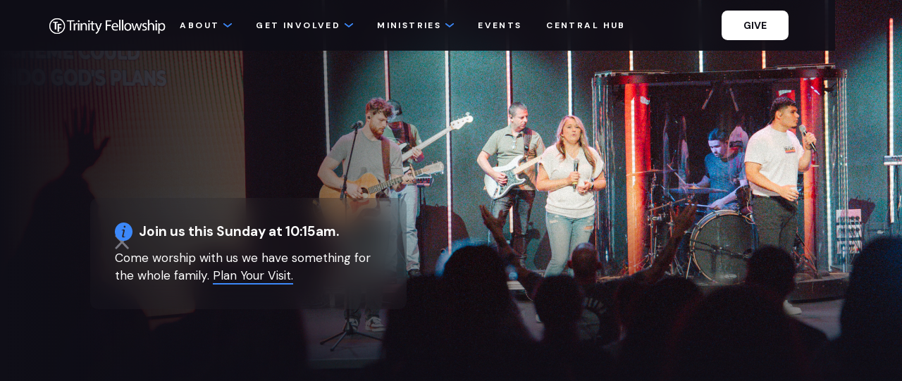

--- FILE ---
content_type: text/html
request_url: https://www.trinitynwa.com/?bc2630bb_page=2
body_size: 6874
content:
<!DOCTYPE html><!-- Last Published: Mon Dec 29 2025 20:04:21 GMT+0000 (Coordinated Universal Time) --><html data-wf-domain="www.trinitynwa.com" data-wf-page="65c9a5a4d5a5f16e6d510c32" data-wf-site="5f31967e3d7ad751189d9978"><head><meta charset="utf-8"/><title>Trinity Fellowship Your Family Church</title><meta content="Trinity Fellowship in Fayetteville, AR: Join us Sundays at 10:15am for uplifting music, practical biblical messages, and a vibrant worship atmosphere. We&#x27;re family-friendly, with child care, kids&#x27; services, and a Spanish service available. Discover a community ready to welcome you and your loved ones. Let&#x27;s grow in faith together!" name="description"/><meta content="Trinity Fellowship Your Family Church" property="og:title"/><meta content="Trinity Fellowship in Fayetteville, AR: Join us Sundays at 10:15am for uplifting music, practical biblical messages, and a vibrant worship atmosphere. We&#x27;re family-friendly, with child care, kids&#x27; services, and a Spanish service available. Discover a community ready to welcome you and your loved ones. Let&#x27;s grow in faith together!" property="og:description"/><meta content="Trinity Fellowship Your Family Church" property="twitter:title"/><meta content="Trinity Fellowship in Fayetteville, AR: Join us Sundays at 10:15am for uplifting music, practical biblical messages, and a vibrant worship atmosphere. We&#x27;re family-friendly, with child care, kids&#x27; services, and a Spanish service available. Discover a community ready to welcome you and your loved ones. Let&#x27;s grow in faith together!" property="twitter:description"/><meta property="og:type" content="website"/><meta content="summary_large_image" name="twitter:card"/><meta content="width=device-width, initial-scale=1" name="viewport"/><meta content="srTp1EeSt-lNIblDm_LJRYF2_1Tw77mBx256vDB6dxE" name="google-site-verification"/><link href="https://cdn.prod.website-files.com/5f31967e3d7ad751189d9978/css/trinitynwa.webflow.shared.8c3808a2e.css" rel="stylesheet" type="text/css"/><link href="https://fonts.googleapis.com" rel="preconnect"/><link href="https://fonts.gstatic.com" rel="preconnect" crossorigin="anonymous"/><script src="https://ajax.googleapis.com/ajax/libs/webfont/1.6.26/webfont.js" type="text/javascript"></script><script type="text/javascript">WebFont.load({  google: {    families: ["DM Sans:regular,500,700"]  }});</script><script type="text/javascript">!function(o,c){var n=c.documentElement,t=" w-mod-";n.className+=t+"js",("ontouchstart"in o||o.DocumentTouch&&c instanceof DocumentTouch)&&(n.className+=t+"touch")}(window,document);</script><link href="https://cdn.prod.website-files.com/5f31967e3d7ad751189d9978/5f31a2dc782defd01b9aa6c5_tf%20logo%20xsmall.png" rel="shortcut icon" type="image/x-icon"/><link href="https://cdn.prod.website-files.com/5f31967e3d7ad751189d9978/5f31a2b8aa306780bc8140b2_tf%20logo%20small.png" rel="apple-touch-icon"/><style>
::selection {background: #000000; color: #FFFFFF; text-shadow: none;}
.is--hide-on-published-site {display:none;}
</style><style>
.slick-prev:hover,
.slick-prev:focus,
.slick-next:hover,
.slick-next:focus
{
    color: transparent;
    outline: none;
}

.c-events_item {display: inline-block;}

.slick-slide, .slick-slide *{ outline: none !important; }

@media only screen and (min-width: 992px) {
.c-events_list {display:block !important;}
}

.c-events_item:last-child {display:none;}
</style></head><body><div class="c-global"><div class="w-dyn-list"><div role="list" class="w-dyn-items"><div role="listitem" class="w-dyn-item"><div class="c-html w-embed"><style>
::-moz-selection {color: #ffffff; background: hsla(216, 93.98%, 60.56%, 1.00);}
::selection {color: #ffffff; background: hsla(216, 93.98%, 60.56%, 1.00);}
.c-nav {backdrop-filter: blur(1em); -webkit-backdrop-filter: blur(1em);}
.c-nav_icon {color: hsla(216, 93.98%, 60.56%, 1.00);}
.c-button {background-color: hsla(216, 93.98%, 60.56%, 1.00);}
.c-background-video {width: 100%; height: 100%;}
.is--hero {pointer-events: none;}
.c-hero_contain {pointer-events: auto;}
.c-hero_message {pointer-events: auto; backdrop-filter: blur(1em); -webkit-backdrop-filter: blur(1em);}
.c-hero_icon {color: hsla(216, 93.98%, 60.56%, 1.00);}
.is--hero-link {border-color: hsla(216, 93.98%, 60.56%, 1.00);}
.c-sermon_tag {backdrop-filter: blur(1em); -webkit-backdrop-filter: blur(1em);}
.c-events_list::-webkit-scrollbar {display: none;}
.c-video {-webkit-mask-image: -webkit-radial-gradient(white, black);}
.is--title {color: hsla(216, 93.98%, 60.56%, 1.00);}
.c-staff_list::-webkit-scrollbar {display: none;}
.brand-color {color: hsla(216, 93.98%, 60.56%, 1.00);}
.c-switch_switch {background-color: hsla(216, 93.98%, 60.56%, 1.00);}
.c-popup {backdrop-filter: blur(1em); -webkit-backdrop-filter: blur(1em);}
.c-popup_module {pointer-events:auto;}
.is--popup-content {pointer-events:none;}
.c-form_radio-button {border-color: hsla(216, 93.98%, 60.56%, 1.00);}
.c-form_radio-button.w--redirected-checked {background-color: hsla(216, 93.98%, 60.56%, 1.00); border-color: hsla(216, 93.98%, 60.56%, 1.00);}
.c-livestream_card {background-color: hsla(216, 93.98%, 60.56%, 1.00);}
.c-sermon_button {background-color: hsla(216, 93.98%, 60.56%, 1.00);}


.c-large-header_contain {
  position: absolute;
  white-space: nowrap;
  will-change: transform;
  animation: marquee-horizontal 40s linear infinite;
  /* manipulate the speed of the marquee by changing "40s" line above*/
}

@keyframes marquee-horizontal {
  from { transform: translateX(0); }
  to { transform: translateX(-50%); }
}

</style></div><div class="c-html w-embed w-script"><script></script>

































<script>

document.addEventListener("DOMContentLoaded", function(){
new Date().getFullYear();
$('.c-footer_bottom').prepend('<p>© <span id="year"></span> Trinity Fellowship. All Rights Reserved.<br> Template by <a href="https://www.tricksdesign.com/" target="_blank">T.RICKS</a></p>')
document.getElementById("year").innerHTML = new Date().getFullYear()
});
</script></div></div></div></div></div><nav class="c-nav"><div class="c-logo_wrap w-dyn-list"><div role="list" class="w-dyn-items"><div role="listitem" class="w-dyn-item"><a href="/" aria-current="page" class="c-nav_logo w-inline-block w--current"><img src="https://cdn.prod.website-files.com/5f31967e3d7ad751189d9978/5f3571b0215f0025b4f21216_tf%20logo%20white%20large-01.png" alt="Trinity Fellowship" width="Auto" height="Auto" srcset="https://cdn.prod.website-files.com/5f31967e3d7ad751189d9978/5f3571b0215f0025b4f21216_tf%20logo%20white%20large-01-p-500.png 500w, https://cdn.prod.website-files.com/5f31967e3d7ad751189d9978/5f3571b0215f0025b4f21216_tf%20logo%20white%20large-01-p-800.png 800w, https://cdn.prod.website-files.com/5f31967e3d7ad751189d9978/5f3571b0215f0025b4f21216_tf%20logo%20white%20large-01.png 1250w" sizes="(max-width: 1250px) 100vw, 1250px" class="c-nav_logo-img"/></a></div></div></div><div class="c-nav_menu"><div class="c-nav_menu-scroll"><div class="c-nav_menu-links"><div class="c-nav_link is--dropdown"><div class="c-nav_link-wrap"><p class="c-nav_link-text">About</p><div class="c-nav_icon"><div class="c-svg w-embed"><svg xmlns="http://www.w3.org/2000/svg" width="100%" viewBox="0 0 12.694 6.86">
  <path id="Path_33" data-name="Path 33" d="M1529.662,3993.818l5.7,4.789,5.7-4.789" transform="translate(-1529.019 -3993.052)" fill="none" stroke="currentColor" stroke-linecap="round" stroke-miterlimit="10" stroke-width="2"/>
</svg></div></div></div><div class="c-nav_dropdown w-dyn-list"><div role="list" class="c-nav_dropdown-list w-dyn-items"><div role="listitem" class="c-nav_dropdown-item w-dyn-item"><div class="c-nav_external-link w-condition-invisible w-embed"><a href="" class="c-nav_dropdown-link w-inline-block">
<p class="c-nav_dropdown-text">New Here</p>
</a></div><a href="/pages/new-here" class="c-nav_dropdown-link w-inline-block"><p class="c-nav_dropdown-text">New Here</p></a></div><div role="listitem" class="c-nav_dropdown-item w-dyn-item"><div class="c-nav_external-link w-condition-invisible w-embed"><a href="" class="c-nav_dropdown-link w-inline-block">
<p class="c-nav_dropdown-text">Leadership</p>
</a></div><a href="/pages/leadership" class="c-nav_dropdown-link w-inline-block"><p class="c-nav_dropdown-text">Leadership</p></a></div><div role="listitem" class="c-nav_dropdown-item w-dyn-item"><div class="c-nav_external-link w-embed"><a href="/our-leadership" class="c-nav_dropdown-link w-inline-block">
<p class="c-nav_dropdown-text">Deacons</p>
</a></div><a href="#" class="c-nav_dropdown-link w-inline-block w-condition-invisible"><p class="c-nav_dropdown-text">Deacons</p></a></div><div role="listitem" class="c-nav_dropdown-item w-dyn-item"><div class="c-nav_external-link w-condition-invisible w-embed"><a href="" class="c-nav_dropdown-link w-inline-block">
<p class="c-nav_dropdown-text">Beliefs</p>
</a></div><a href="/pages/beliefs" class="c-nav_dropdown-link w-inline-block"><p class="c-nav_dropdown-text">Beliefs</p></a></div><div role="listitem" class="c-nav_dropdown-item w-dyn-item"><div class="c-nav_external-link w-embed"><a href="https://www.trinitynwa.com/sermons" class="c-nav_dropdown-link w-inline-block">
<p class="c-nav_dropdown-text">Sermons</p>
</a></div><a href="#" class="c-nav_dropdown-link w-inline-block w-condition-invisible"><p class="c-nav_dropdown-text">Sermons</p></a></div></div></div></div><div class="c-nav_link is--dropdown"><div class="c-nav_link-wrap"><p class="c-nav_link-text">GET INVOLVED</p><div class="c-nav_icon"><div class="c-svg w-embed"><svg xmlns="http://www.w3.org/2000/svg" width="100%" viewBox="0 0 12.694 6.86">
  <path id="Path_33" data-name="Path 33" d="M1529.662,3993.818l5.7,4.789,5.7-4.789" transform="translate(-1529.019 -3993.052)" fill="none" stroke="currentColor" stroke-linecap="round" stroke-miterlimit="10" stroke-width="2"/>
</svg></div></div></div><div class="c-nav_dropdown w-dyn-list"><div role="list" class="c-nav_dropdown-list w-dyn-items"><div role="listitem" class="c-nav_dropdown-item w-dyn-item"><div class="c-nav_external-link w-embed"><a href="/connect-groups" class="c-nav_dropdown-link w-inline-block">
<p class="c-nav_dropdown-text">Connect Groups</p>
</a></div><a href="#" class="c-nav_dropdown-link w-inline-block w-condition-invisible"><p class="c-nav_dropdown-text">Connect Groups</p></a></div><div role="listitem" class="c-nav_dropdown-item w-dyn-item"><div class="c-nav_external-link w-condition-invisible w-embed"><a href="" class="c-nav_dropdown-link w-inline-block">
<p class="c-nav_dropdown-text">Next Steps</p>
</a></div><a href="#" class="c-nav_dropdown-link w-inline-block w-condition-invisible"><p class="c-nav_dropdown-text">Next Steps</p></a></div><div role="listitem" class="c-nav_dropdown-item w-dyn-item"><div class="c-nav_external-link w-condition-invisible w-embed"><a href="" class="c-nav_dropdown-link w-inline-block">
<p class="c-nav_dropdown-text">Ways to Serve</p>
</a></div><a href="/pages/ways-to-serve" class="c-nav_dropdown-link w-inline-block"><p class="c-nav_dropdown-text">Ways to Serve</p></a></div></div></div></div><div class="c-nav_link is--dropdown"><div class="c-nav_link-wrap"><p class="c-nav_link-text">MINISTRIES</p><div class="c-nav_icon"><div class="c-svg w-embed"><svg xmlns="http://www.w3.org/2000/svg" width="100%" viewBox="0 0 12.694 6.86">
  <path id="Path_33" data-name="Path 33" d="M1529.662,3993.818l5.7,4.789,5.7-4.789" transform="translate(-1529.019 -3993.052)" fill="none" stroke="currentColor" stroke-linecap="round" stroke-miterlimit="10" stroke-width="2"/>
</svg></div></div></div><div class="c-nav_dropdown w-dyn-list"><div role="list" class="c-nav_dropdown-list w-dyn-items"><div role="listitem" class="c-nav_dropdown-item w-dyn-item"><div class="c-nav_external-link w-condition-invisible w-embed"><a href="" class="c-nav_dropdown-link w-inline-block">
<p class="c-nav_dropdown-text">Children</p>
</a></div><a href="/pages/childrens" class="c-nav_dropdown-link w-inline-block"><p class="c-nav_dropdown-text">Children</p></a></div><div role="listitem" class="c-nav_dropdown-item w-dyn-item"><div class="c-nav_external-link w-condition-invisible w-embed"><a href="" class="c-nav_dropdown-link w-inline-block">
<p class="c-nav_dropdown-text">Youth</p>
</a></div><a href="/pages/youth" class="c-nav_dropdown-link w-inline-block"><p class="c-nav_dropdown-text">Youth</p></a></div><div role="listitem" class="c-nav_dropdown-item w-dyn-item"><div class="c-nav_external-link w-condition-invisible w-embed"><a href="" class="c-nav_dropdown-link w-inline-block">
<p class="c-nav_dropdown-text">College Age</p>
</a></div><a href="/pages/college-age" class="c-nav_dropdown-link w-inline-block"><p class="c-nav_dropdown-text">College Age</p></a></div><div role="listitem" class="c-nav_dropdown-item w-dyn-item"><div class="c-nav_external-link w-condition-invisible w-embed"><a href="" class="c-nav_dropdown-link w-inline-block">
<p class="c-nav_dropdown-text">Family</p>
</a></div><a href="/pages/tf-family" class="c-nav_dropdown-link w-inline-block"><p class="c-nav_dropdown-text">Family</p></a></div><div role="listitem" class="c-nav_dropdown-item w-dyn-item"><div class="c-nav_external-link w-condition-invisible w-embed"><a href="" class="c-nav_dropdown-link w-inline-block">
<p class="c-nav_dropdown-text">Español</p>
</a></div><a href="/pages/servicio-en-espanol" class="c-nav_dropdown-link w-inline-block"><p class="c-nav_dropdown-text">Español</p></a></div><div role="listitem" class="c-nav_dropdown-item w-dyn-item"><div class="c-nav_external-link w-condition-invisible w-embed"><a href="" class="c-nav_dropdown-link w-inline-block">
<p class="c-nav_dropdown-text">International</p>
</a></div><a href="/pages/international-ministry" class="c-nav_dropdown-link w-inline-block"><p class="c-nav_dropdown-text">International</p></a></div></div></div></div><a href="/events" class="c-nav_link w-inline-block"><p class="c-nav_link-text">Events</p></a><a href="https://liinks.co/trinitynwa" class="c-nav_link w-inline-block"><p class="c-nav_link-text">Central Hub</p></a></div><a href="https://giving.ncsservices.org/app/giving/trinitynwa" class="c-nav_button w-button">GIVE</a></div></div><a href="#" class="c-nav_hamburger w-inline-block"><div data-is-ix2-target="1" class="c-nav_hamburger_icon" data-w-id="561e343e-bcdc-cf51-d2d3-a4db066ddf48" data-animation-type="lottie" data-src="https://cdn.prod.website-files.com/5f31967e3d7ad751189d9978/5f31967e3d7ad719ec9d99dd_hamburger-icon.json" data-loop="0" data-direction="1" data-autoplay="0" data-renderer="svg" data-default-duration="2.0208333333333335" data-duration="0" data-ix2-initial-state="0"></div></a></nav><div class="c-overflow"><div class="w-dyn-list"><div role="list" class="w-dyn-items"><div role="listitem" class="w-dyn-item"><div class="c-hero"><div class="c-hero_photo"></div><div class="c-hero_bg-video w-condition-invisible w-embed"><div class="c-background-video"><div data-video-urls="" data-autoplay="true" data-loop="true" data-wf-ignore="true" class="c-bg-vid w-background-video w-background-video-atom"><video autoplay="" loop="" muted="" playsinline="" data-wf-ignore="true" data-object-fit="cover"><source src="" data-wf-ignore="true"></video></div></div></div><div class="c-section is--hero"><div class="c-hero_contain"><div class="c-hero_h1-contain"><h1 style="-webkit-transform:translate3d(0, 120%, 0) scale3d(1, 1, 1) rotateX(0) rotateY(0) rotateZ(0) skew(0, 0);-moz-transform:translate3d(0, 120%, 0) scale3d(1, 1, 1) rotateX(0) rotateY(0) rotateZ(0) skew(0, 0);-ms-transform:translate3d(0, 120%, 0) scale3d(1, 1, 1) rotateX(0) rotateY(0) rotateZ(0) skew(0, 0);transform:translate3d(0, 120%, 0) scale3d(1, 1, 1) rotateX(0) rotateY(0) rotateZ(0) skew(0, 0)" class="c-hero_h1">Worship With Us <br/>Sundays 10:15am</h1></div><a href="/pages/new-here" style="-webkit-transform:translate3d(0, 150%, 0) scale3d(1, 1, 1) rotateX(0) rotateY(0) rotateZ(0) skew(0, 0);-moz-transform:translate3d(0, 150%, 0) scale3d(1, 1, 1) rotateX(0) rotateY(0) rotateZ(0) skew(0, 0);-ms-transform:translate3d(0, 150%, 0) scale3d(1, 1, 1) rotateX(0) rotateY(0) rotateZ(0) skew(0, 0);transform:translate3d(0, 150%, 0) scale3d(1, 1, 1) rotateX(0) rotateY(0) rotateZ(0) skew(0, 0)" class="c-button is--hero-button1 w-button">Plan Your Visit</a><a style="-webkit-transform:translate3d(0, 150%, 0) scale3d(1, 1, 1) rotateX(0) rotateY(0) rotateZ(0) skew(0, 0);-moz-transform:translate3d(0, 150%, 0) scale3d(1, 1, 1) rotateX(0) rotateY(0) rotateZ(0) skew(0, 0);-ms-transform:translate3d(0, 150%, 0) scale3d(1, 1, 1) rotateX(0) rotateY(0) rotateZ(0) skew(0, 0);transform:translate3d(0, 150%, 0) scale3d(1, 1, 1) rotateX(0) rotateY(0) rotateZ(0) skew(0, 0)" href="/sermons" class="c-button is--white is--hero-button2 w-button">Watch</a></div><div class="c-hero_message"><a href="#" class="c-hero_message-x w-inline-block"><img src="https://cdn.prod.website-files.com/5f31967e3d7ad751189d9978/5f31967e3d7ad75dc39d99d1_x-icon.svg" alt="" class="c-hero_message-icon"/></a><div class="c-hero_message-title"><div class="c-hero_icon"><div class="c-svg w-embed"><svg xmlns="http://www.w3.org/2000/svg" width="100%" viewBox="0 0 26 26">
  <g id="Group_6" data-name="Group 6" transform="translate(-1 -1)">
    <path id="Path_36" data-name="Path 36" d="M14,1A13,13,0,1,0,27,14,13,13,0,0,0,14,1Zm2.081,20.44a14.706,14.706,0,0,1-1.623.569,4.205,4.205,0,0,1-1.038.16A1.758,1.758,0,0,1,12.1,21.71a1.57,1.57,0,0,1-.441-1.13,3.3,3.3,0,0,1,.044-.531q.043-.276.144-.7l1.166-4.7c.057-.258.113-.534.17-.829a4.159,4.159,0,0,0,.083-.751,1.2,1.2,0,0,0-.2-.823,1.211,1.211,0,0,0-.832-.2,3.6,3.6,0,0,0-.644.077q-.4.077-.612.132l.166-.707a10.842,10.842,0,0,1,1.545-.574,4.363,4.363,0,0,1,1.081-.188,1.737,1.737,0,0,1,1.313.431,1.618,1.618,0,0,1,.409,1.16,4.51,4.51,0,0,1-.045.541,5.657,5.657,0,0,1-.132.686l-1.173,4.7q-.109.431-.192.848a3.644,3.644,0,0,0-.083.678,1.078,1.078,0,0,0,.283.862,1.424,1.424,0,0,0,.908.232,4.549,4.549,0,0,0,.6-.057,3.058,3.058,0,0,0,.6-.132ZM15.413,8.348a1.413,1.413,0,1,1,1.413-1.413A1.413,1.413,0,0,1,15.413,8.348Z" fill="currentColor"/>
  </g>
</svg></div></div><h6>Join us this Sunday at 10:15am.</h6></div><p>Come worship with us we have something for the whole family. <a href="https://docs.google.com/forms/d/e/1FAIpQLSetpOgGyjRmSDnaUZi3kaZ96HyuHWAxy9ZgYVnLyM3CtAVRNw/viewform" class="is--hero-link">Plan Your Visit.</a></p></div></div></div></div></div></div><div class="c-section is--events"><div class="c-events_bg"></div><div class="c-offset-heading"><h4>Upcoming Events</h4></div><div class="c-events_wraper w-dyn-list"><div role="list" class="c-events_list w-dyn-items"><div role="listitem" class="c-events_item w-dyn-item"><a href="/events/pre-marital-classes" class="c-events_link w-inline-block"><div style="background-image:url(&quot;https://cdn.prod.website-files.com/5f31967e3d7ad706da9d997d/6952c5e6ff52d113ce9657e9_Premarital%20Class.png&quot;)" class="c-events_img"><img src="https://cdn.prod.website-files.com/5f31967e3d7ad751189d9978/5f31967e3d7ad758cd9d99d2_16x9.png" alt="Why should we prioritize university ministry and invest in Chi-Alpha." class="c-events_img-fill"/></div><div class="c-events_content"><h6>Pre-Marital Classes</h6><div class="c-events_date-time"><div class="c-events_date"><img src="https://cdn.prod.website-files.com/5f31967e3d7ad751189d9978/5f31967e3d7ad733489d99d3_date.svg" alt="" class="c-event_icon"/><p>Jan 14th, 2025</p></div><div class="c-events_date"><img src="https://cdn.prod.website-files.com/5f31967e3d7ad751189d9978/5f31967e3d7ad711559d99d4_time.svg" alt="" class="c-event_icon"/><p>6:30PM</p></div></div></div></a></div><div role="listitem" class="c-events_item w-dyn-item"><a href="/events/baby-dedications-6" class="c-events_link w-inline-block"><div style="background-image:url(&quot;https://cdn.prod.website-files.com/5f31967e3d7ad706da9d997d/6960284d13ebe357e6c8db82_baby%20Dedication.png&quot;)" class="c-events_img"><img src="https://cdn.prod.website-files.com/5f31967e3d7ad751189d9978/5f31967e3d7ad758cd9d99d2_16x9.png" alt="Why should we prioritize university ministry and invest in Chi-Alpha." class="c-events_img-fill"/></div><div class="c-events_content"><h6>Baby Dedication</h6><div class="c-events_date-time"><div class="c-events_date"><img src="https://cdn.prod.website-files.com/5f31967e3d7ad751189d9978/5f31967e3d7ad733489d99d3_date.svg" alt="" class="c-event_icon"/><p>January, 25th, 2026</p></div><div class="c-events_date"><img src="https://cdn.prod.website-files.com/5f31967e3d7ad751189d9978/5f31967e3d7ad711559d99d4_time.svg" alt="" class="c-event_icon"/><p>During Service</p></div></div></div></a></div><div role="listitem" class="c-events_item w-dyn-item"><a href="/events/dummy-event" class="c-events_link w-inline-block"><div style="background-image:url(&quot;https://cdn.prod.website-files.com/5f31967e3d7ad706da9d997d/5f31967e3d7ad7490b9d99ba_preview0.jpg&quot;)" class="c-events_img"><img src="https://cdn.prod.website-files.com/5f31967e3d7ad751189d9978/5f31967e3d7ad758cd9d99d2_16x9.png" alt="Why should we prioritize university ministry and invest in Chi-Alpha." class="c-events_img-fill"/></div><div class="c-events_content"><h6>Dummy Event (Do NOT Delete)</h6><div class="c-events_date-time"><div class="c-events_date"><img src="https://cdn.prod.website-files.com/5f31967e3d7ad751189d9978/5f31967e3d7ad733489d99d3_date.svg" alt="" class="c-event_icon"/><p>Fake Date</p></div><div class="c-events_date w-condition-invisible"><img src="https://cdn.prod.website-files.com/5f31967e3d7ad751189d9978/5f31967e3d7ad711559d99d4_time.svg" alt="" class="c-event_icon"/><p class="w-dyn-bind-empty"></p></div></div></div></a></div></div></div></div><div class="c-section is--mission"><img src="https://cdn.prod.website-files.com/5f31967e3d7ad751189d9978/5f31967e3d7ad707bc9d99d6_white-circle.svg" alt="" class="c-circle"/><div class="c-large-header"><div class="c-large-header_contain"><h2 class="is--display">Our mission</h2><div class="is--display-line"></div><h2 class="is--display">Our mission</h2><div class="is--display-line"></div><h2 class="is--display">Our mission</h2><div class="is--display-line"></div><h2 class="is--display">Our mission</h2><div class="is--display-line"></div></div></div><div class="c-mission"><div class="c-mission_content"><h4 class="is--mission-heading">The mission of Trinity Fellowship is all about Building Friendships and Finding God. We Gather, Grow, Go!!!</h4><a href="/pages/leadership" class="c-button is--black w-button">Our Leadership</a></div><div class="c-mission_photo"></div></div></div><div class="w-dyn-list"><div role="list" class="c-section w-dyn-items"><div role="listitem" class="w-dyn-item"><div class="c-sermon"><div style="background-image:url(&quot;https://cdn.prod.website-files.com/5f31967e3d7ad706da9d997d/69667322f0c9a279e4f95d19_SERMON%20YouTube%20Thumbnail-3.png&quot;)" class="c-sermon_bg"></div><div class="c-sermon_tag"><p class="is--sermon-tag">Latest Sermon</p></div><h2 class="c-sermon_title">The Lord&#x27;s Prayer (pt1) - Our Father</h2><div class="c-sermon_buttons"><a href="/sermons/the-lords-prayer-pt1---our-father" class="c-button is--button1 w-button">Watch Sermon</a><a href="/sermons" class="c-button is--white is--button-2 w-button">All Sermons</a></div></div></div></div></div><div class="c-section is--homepage"><div class="c-offset-heading"><h4>Ministries</h4></div><div class="w-dyn-list"><div role="list" class="c-homepage_list w-dyn-items"><div role="listitem" class="c-homepage_item w-dyn-item"><a style="background-image:url(&quot;https://cdn.prod.website-files.com/5f31967e3d7ad706da9d997d/5f407098480ef4e698d57882_Kids%20Main.jpg&quot;)" href="/pages/childrens" class="c-homepage_link w-inline-block"><div class="c-homepage_fill"><h2>Children</h2></div></a></div><div role="listitem" class="c-homepage_item w-dyn-item"><a style="background-image:url(&quot;https://cdn.prod.website-files.com/5f31967e3d7ad706da9d997d/5f406d0acfa52037b34ebe2a_Youth%20Camp%20Raised%20Hands%20Worship-Blank.jpg&quot;)" href="/pages/youth" class="c-homepage_link w-inline-block"><div class="c-homepage_fill"><h2>Youth</h2></div></a></div><div role="listitem" class="c-homepage_item w-dyn-item"><a style="background-image:url(&quot;https://cdn.prod.website-files.com/5f31967e3d7ad706da9d997d/68a35cd4da3f0b7efe940f7c_480798300_1044623101032904_149467464259823630_n.jpg&quot;)" href="/pages/college-age" class="c-homepage_link w-inline-block"><div class="c-homepage_fill"><h2>College Age</h2></div></a></div><div role="listitem" class="c-homepage_item w-dyn-item"><a style="background-image:url(&quot;https://cdn.prod.website-files.com/5f31967e3d7ad706da9d997d/68d15cec29f83b3c2d669e57_502379325_1119653883529825_3305186157918165679_n.jpg&quot;)" href="/pages/tf-family" class="c-homepage_link w-inline-block"><div class="c-homepage_fill"><h2>TF Family</h2></div></a></div><div role="listitem" class="c-homepage_item w-dyn-item"><a style="background-image:url(&quot;https://cdn.prod.website-files.com/5f31967e3d7ad706da9d997d/6616d7cc279e3c928afe4bcf_HZL00979.jpg&quot;)" href="/pages/servicio-en-espanol" class="c-homepage_link w-inline-block"><div class="c-homepage_fill"><h2>Servicio en Español</h2></div></a></div><div role="listitem" class="c-homepage_item w-dyn-item"><a style="background-image:url(&quot;https://cdn.prod.website-files.com/5f31967e3d7ad706da9d997d/68a35b5b6b330d88535df8f1_484929902_1063473325814548_6626301806228447164_n.jpg&quot;)" href="/pages/international-ministry" class="c-homepage_link w-inline-block"><div class="c-homepage_fill"><h2>International Ministry</h2></div></a></div></div></div></div><div class="c-section is--footer-spacer"></div><footer id="footer" class="w-dyn-list"><div id="footer-list" role="list" class="w-dyn-items"><div role="listitem" class="c-section is--footer w-dyn-item"><div id="footer-top" class="c-footer_top"><div class="c-footer_info"><div class="c-footer_item"><p class="c-footer_item-title">Service Times</p><p class="c-footer_text">Sun 10:15am
Dom 10:15am (Español)
Wed 6:30pm </p></div><div class="c-footer_item"><p class="c-footer_item-title">Contact</p><a href="tel:(479)-521-2260" class="c-footer_link">(479)-521-2260</a><a href="mailto:info@trinitynwa.com?subject=info%40trinitynwa.com" class="c-footer_link">info@trinitynwa.com</a><a href="/contact" class="c-footer_link">Contact Us</a></div><div class="c-footer_item"><p class="c-footer_item-title">Location</p><p class="c-footer_text">1100 E Rolling Hills Dr.
Fayetteville, AR 72703</p></div></div></div><div id="footer-bottom" class="c-footer_bottom"><a href="http://google.com" class="c-footer_privacy-link">Privacy Policy</a><div class="c-footer_social"><a href="http://facebook.com/trinitynwa" target="_blank" class="c-social_link w-inline-block"><img src="https://cdn.prod.website-files.com/5f31967e3d7ad751189d9978/5f31967e3d7ad74f459d99d7_facebook.svg" alt="" class="c-social_icon"/></a><a href="https://www.youtube.com/channel/UCdVQXBHMW9bAhcAUuOJdfvA" target="_blank" class="c-social_link w-inline-block"><img src="https://cdn.prod.website-files.com/5f31967e3d7ad751189d9978/5f31967e3d7ad7f6bf9d99dc_youtube.svg" alt="" class="c-social_icon"/></a><a href="https://www.instagram.com/trinitynwa/" target="_blank" class="c-social_link w-inline-block"><img src="https://cdn.prod.website-files.com/5f31967e3d7ad751189d9978/5f31967e3d7ad7bf449d99d8_instagram.svg" alt="" class="c-social_icon"/></a><a href="https://twitter.com/trinitynwa" target="_blank" class="c-social_link w-inline-block"><img src="https://cdn.prod.website-files.com/5f31967e3d7ad751189d9978/5f31967e3d7ad7378f9d99da_twitter.svg" alt="" class="c-social_icon"/></a><a href="#" class="c-social_link w-inline-block w-condition-invisible"><img src="https://cdn.prod.website-files.com/5f31967e3d7ad751189d9978/5f31967e3d7ad7076b9d99db_vimeo.svg" alt="" class="c-social_icon"/></a><a href="#" class="c-social_link w-inline-block w-condition-invisible"><img src="https://cdn.prod.website-files.com/5f31967e3d7ad751189d9978/5f31967e3d7ad7dce89d99d9_spotify.svg" alt="" class="c-social_icon"/></a></div></div></div></div></footer></div><div class="c-global"><div class="w-dyn-list"><div role="list" class="w-dyn-items"><div role="listitem" class="w-dyn-item"><div class="c-html w-embed"><style>
::-moz-selection {color: #ffffff; background: hsla(216, 93.98%, 60.56%, 1.00);}
::selection {color: #ffffff; background: hsla(216, 93.98%, 60.56%, 1.00);}
.c-nav {backdrop-filter: blur(1em); -webkit-backdrop-filter: blur(1em);}
.c-nav_icon {color: hsla(216, 93.98%, 60.56%, 1.00);}
.c-button {background-color: hsla(216, 93.98%, 60.56%, 1.00);}
.c-background-video {width: 100%; height: 100%;}
.is--hero {pointer-events: none;}
.c-hero_contain {pointer-events: auto;}
.c-hero_message {pointer-events: auto; backdrop-filter: blur(1em); -webkit-backdrop-filter: blur(1em);}
.c-hero_icon {color: hsla(216, 93.98%, 60.56%, 1.00);}
.is--hero-link {border-color: hsla(216, 93.98%, 60.56%, 1.00);}
.c-sermon_tag {backdrop-filter: blur(1em); -webkit-backdrop-filter: blur(1em);}
.c-events_list::-webkit-scrollbar {display: none;}
.c-video {-webkit-mask-image: -webkit-radial-gradient(white, black);}
.is--title {color: hsla(216, 93.98%, 60.56%, 1.00);}
.c-staff_list::-webkit-scrollbar {display: none;}
.brand-color {color: hsla(216, 93.98%, 60.56%, 1.00);}
.c-switch_switch {background-color: hsla(216, 93.98%, 60.56%, 1.00);}
.c-popup {backdrop-filter: blur(1em); -webkit-backdrop-filter: blur(1em);}
.c-popup_module {pointer-events:auto;}
.is--popup-content {pointer-events:none;}
.c-form_radio-button {border-color: hsla(216, 93.98%, 60.56%, 1.00);}
.c-form_radio-button.w--redirected-checked {background-color: hsla(216, 93.98%, 60.56%, 1.00); border-color: hsla(216, 93.98%, 60.56%, 1.00);}
.c-livestream_card {background-color: hsla(216, 93.98%, 60.56%, 1.00);}
.c-sermon_button {background-color: hsla(216, 93.98%, 60.56%, 1.00);}


.c-large-header_contain {
  position: absolute;
  white-space: nowrap;
  will-change: transform;
  animation: marquee-horizontal 40s linear infinite;
  /* manipulate the speed of the marquee by changing "40s" line above*/
}

@keyframes marquee-horizontal {
  from { transform: translateX(0); }
  to { transform: translateX(-50%); }
}

</style></div><div class="c-html w-embed w-script"><script></script>

































<script>

document.addEventListener("DOMContentLoaded", function(){
new Date().getFullYear();
$('.c-footer_bottom').prepend('<p>© <span id="year"></span> Trinity Fellowship. All Rights Reserved.<br> Template by <a href="https://www.tricksdesign.com/" target="_blank">T.RICKS</a></p>')
document.getElementById("year").innerHTML = new Date().getFullYear()
});
</script></div></div></div></div></div><div class="c-global"><div class="w-dyn-list"><div role="list" class="w-dyn-items"><div role="listitem" class="w-dyn-item"><div class="c-html w-embed"><style>
::-moz-selection {color: #ffffff; background: hsla(216, 93.98%, 60.56%, 1.00);}
::selection {color: #ffffff; background: hsla(216, 93.98%, 60.56%, 1.00);}
.c-nav {backdrop-filter: blur(1em); -webkit-backdrop-filter: blur(1em);}
.c-nav_icon {color: hsla(216, 93.98%, 60.56%, 1.00);}
.c-button {background-color: hsla(216, 93.98%, 60.56%, 1.00);}
.c-background-video {width: 100%; height: 100%;}
.is--hero {pointer-events: none;}
.c-hero_contain {pointer-events: auto;}
.c-hero_message {pointer-events: auto; backdrop-filter: blur(1em); -webkit-backdrop-filter: blur(1em);}
.c-hero_icon {color: hsla(216, 93.98%, 60.56%, 1.00);}
.is--hero-link {border-color: hsla(216, 93.98%, 60.56%, 1.00);}
.c-sermon_tag {backdrop-filter: blur(1em); -webkit-backdrop-filter: blur(1em);}
.c-events_list::-webkit-scrollbar {display: none;}
.c-video {-webkit-mask-image: -webkit-radial-gradient(white, black);}
.is--title {color: hsla(216, 93.98%, 60.56%, 1.00);}
.c-staff_list::-webkit-scrollbar {display: none;}
.brand-color {color: hsla(216, 93.98%, 60.56%, 1.00);}
.c-switch_switch {background-color: hsla(216, 93.98%, 60.56%, 1.00);}
.c-popup {backdrop-filter: blur(1em); -webkit-backdrop-filter: blur(1em);}
.c-popup_module {pointer-events:auto;}
.is--popup-content {pointer-events:none;}
.c-form_radio-button {border-color: hsla(216, 93.98%, 60.56%, 1.00);}
.c-form_radio-button.w--redirected-checked {background-color: hsla(216, 93.98%, 60.56%, 1.00); border-color: hsla(216, 93.98%, 60.56%, 1.00);}
.c-livestream_card {background-color: hsla(216, 93.98%, 60.56%, 1.00);}
.c-sermon_button {background-color: hsla(216, 93.98%, 60.56%, 1.00);}


.c-large-header_contain {
  position: absolute;
  white-space: nowrap;
  will-change: transform;
  animation: marquee-horizontal 40s linear infinite;
  /* manipulate the speed of the marquee by changing "40s" line above*/
}

@keyframes marquee-horizontal {
  from { transform: translateX(0); }
  to { transform: translateX(-50%); }
}

</style></div><div class="c-html w-embed w-script"><script></script>

































<script>

document.addEventListener("DOMContentLoaded", function(){
new Date().getFullYear();
$('.c-footer_bottom').prepend('<p>© <span id="year"></span> Trinity Fellowship. All Rights Reserved.<br> Template by <a href="https://www.tricksdesign.com/" target="_blank">T.RICKS</a></p>')
document.getElementById("year").innerHTML = new Date().getFullYear()
});
</script></div></div></div></div></div><script src="https://d3e54v103j8qbb.cloudfront.net/js/jquery-3.5.1.min.dc5e7f18c8.js?site=5f31967e3d7ad751189d9978" type="text/javascript" integrity="sha256-9/aliU8dGd2tb6OSsuzixeV4y/faTqgFtohetphbbj0=" crossorigin="anonymous"></script><script src="https://cdn.prod.website-files.com/5f31967e3d7ad751189d9978/js/webflow.schunk.e0c428ff9737f919.js" type="text/javascript"></script><script src="https://cdn.prod.website-files.com/5f31967e3d7ad751189d9978/js/webflow.4c3bc894.94e0e39b8617dce1.js" type="text/javascript"></script><script type="text/javascript" src="https://cdn.jsdelivr.net/npm/slick-carousel@1.8.1/slick/slick.min.js"></script>

  <script>
 
   if($(window).width() > 767) {
  
$('.c-events_list').slick({
  dots: false,
  speed: 500,
  infinite: false,
  slidesToShow: 3,
  slidesToScroll: 1,
  arrows: false,
  touchThreshold:100,
});

}



  </script></body></html>

--- FILE ---
content_type: text/css
request_url: https://cdn.prod.website-files.com/5f31967e3d7ad751189d9978/css/trinitynwa.webflow.shared.8c3808a2e.css
body_size: 15958
content:
html {
  -webkit-text-size-adjust: 100%;
  -ms-text-size-adjust: 100%;
  font-family: sans-serif;
}

body {
  margin: 0;
}

article, aside, details, figcaption, figure, footer, header, hgroup, main, menu, nav, section, summary {
  display: block;
}

audio, canvas, progress, video {
  vertical-align: baseline;
  display: inline-block;
}

audio:not([controls]) {
  height: 0;
  display: none;
}

[hidden], template {
  display: none;
}

a {
  background-color: #0000;
}

a:active, a:hover {
  outline: 0;
}

abbr[title] {
  border-bottom: 1px dotted;
}

b, strong {
  font-weight: bold;
}

dfn {
  font-style: italic;
}

h1 {
  margin: .67em 0;
  font-size: 2em;
}

mark {
  color: #000;
  background: #ff0;
}

small {
  font-size: 80%;
}

sub, sup {
  vertical-align: baseline;
  font-size: 75%;
  line-height: 0;
  position: relative;
}

sup {
  top: -.5em;
}

sub {
  bottom: -.25em;
}

img {
  border: 0;
}

svg:not(:root) {
  overflow: hidden;
}

hr {
  box-sizing: content-box;
  height: 0;
}

pre {
  overflow: auto;
}

code, kbd, pre, samp {
  font-family: monospace;
  font-size: 1em;
}

button, input, optgroup, select, textarea {
  color: inherit;
  font: inherit;
  margin: 0;
}

button {
  overflow: visible;
}

button, select {
  text-transform: none;
}

button, html input[type="button"], input[type="reset"] {
  -webkit-appearance: button;
  cursor: pointer;
}

button[disabled], html input[disabled] {
  cursor: default;
}

button::-moz-focus-inner, input::-moz-focus-inner {
  border: 0;
  padding: 0;
}

input {
  line-height: normal;
}

input[type="checkbox"], input[type="radio"] {
  box-sizing: border-box;
  padding: 0;
}

input[type="number"]::-webkit-inner-spin-button, input[type="number"]::-webkit-outer-spin-button {
  height: auto;
}

input[type="search"] {
  -webkit-appearance: none;
}

input[type="search"]::-webkit-search-cancel-button, input[type="search"]::-webkit-search-decoration {
  -webkit-appearance: none;
}

legend {
  border: 0;
  padding: 0;
}

textarea {
  overflow: auto;
}

optgroup {
  font-weight: bold;
}

table {
  border-collapse: collapse;
  border-spacing: 0;
}

td, th {
  padding: 0;
}

@font-face {
  font-family: webflow-icons;
  src: url("[data-uri]") format("truetype");
  font-weight: normal;
  font-style: normal;
}

[class^="w-icon-"], [class*=" w-icon-"] {
  speak: none;
  font-variant: normal;
  text-transform: none;
  -webkit-font-smoothing: antialiased;
  -moz-osx-font-smoothing: grayscale;
  font-style: normal;
  font-weight: normal;
  line-height: 1;
  font-family: webflow-icons !important;
}

.w-icon-slider-right:before {
  content: "";
}

.w-icon-slider-left:before {
  content: "";
}

.w-icon-nav-menu:before {
  content: "";
}

.w-icon-arrow-down:before, .w-icon-dropdown-toggle:before {
  content: "";
}

.w-icon-file-upload-remove:before {
  content: "";
}

.w-icon-file-upload-icon:before {
  content: "";
}

* {
  box-sizing: border-box;
}

html {
  height: 100%;
}

body {
  color: #333;
  background-color: #fff;
  min-height: 100%;
  margin: 0;
  font-family: Arial, sans-serif;
  font-size: 14px;
  line-height: 20px;
}

img {
  vertical-align: middle;
  max-width: 100%;
  display: inline-block;
}

html.w-mod-touch * {
  background-attachment: scroll !important;
}

.w-block {
  display: block;
}

.w-inline-block {
  max-width: 100%;
  display: inline-block;
}

.w-clearfix:before, .w-clearfix:after {
  content: " ";
  grid-area: 1 / 1 / 2 / 2;
  display: table;
}

.w-clearfix:after {
  clear: both;
}

.w-hidden {
  display: none;
}

.w-button {
  color: #fff;
  line-height: inherit;
  cursor: pointer;
  background-color: #3898ec;
  border: 0;
  border-radius: 0;
  padding: 9px 15px;
  text-decoration: none;
  display: inline-block;
}

input.w-button {
  -webkit-appearance: button;
}

html[data-w-dynpage] [data-w-cloak] {
  color: #0000 !important;
}

.w-code-block {
  margin: unset;
}

pre.w-code-block code {
  all: inherit;
}

.w-optimization {
  display: contents;
}

.w-webflow-badge, .w-webflow-badge > img {
  box-sizing: unset;
  width: unset;
  height: unset;
  max-height: unset;
  max-width: unset;
  min-height: unset;
  min-width: unset;
  margin: unset;
  padding: unset;
  float: unset;
  clear: unset;
  border: unset;
  border-radius: unset;
  background: unset;
  background-image: unset;
  background-position: unset;
  background-size: unset;
  background-repeat: unset;
  background-origin: unset;
  background-clip: unset;
  background-attachment: unset;
  background-color: unset;
  box-shadow: unset;
  transform: unset;
  direction: unset;
  font-family: unset;
  font-weight: unset;
  color: unset;
  font-size: unset;
  line-height: unset;
  font-style: unset;
  font-variant: unset;
  text-align: unset;
  letter-spacing: unset;
  -webkit-text-decoration: unset;
  text-decoration: unset;
  text-indent: unset;
  text-transform: unset;
  list-style-type: unset;
  text-shadow: unset;
  vertical-align: unset;
  cursor: unset;
  white-space: unset;
  word-break: unset;
  word-spacing: unset;
  word-wrap: unset;
  transition: unset;
}

.w-webflow-badge {
  white-space: nowrap;
  cursor: pointer;
  box-shadow: 0 0 0 1px #0000001a, 0 1px 3px #0000001a;
  visibility: visible !important;
  opacity: 1 !important;
  z-index: 2147483647 !important;
  color: #aaadb0 !important;
  overflow: unset !important;
  background-color: #fff !important;
  border-radius: 3px !important;
  width: auto !important;
  height: auto !important;
  margin: 0 !important;
  padding: 6px !important;
  font-size: 12px !important;
  line-height: 14px !important;
  text-decoration: none !important;
  display: inline-block !important;
  position: fixed !important;
  inset: auto 12px 12px auto !important;
  transform: none !important;
}

.w-webflow-badge > img {
  position: unset;
  visibility: unset !important;
  opacity: 1 !important;
  vertical-align: middle !important;
  display: inline-block !important;
}

h1, h2, h3, h4, h5, h6 {
  margin-bottom: 10px;
  font-weight: bold;
}

h1 {
  margin-top: 20px;
  font-size: 38px;
  line-height: 44px;
}

h2 {
  margin-top: 20px;
  font-size: 32px;
  line-height: 36px;
}

h3 {
  margin-top: 20px;
  font-size: 24px;
  line-height: 30px;
}

h4 {
  margin-top: 10px;
  font-size: 18px;
  line-height: 24px;
}

h5 {
  margin-top: 10px;
  font-size: 14px;
  line-height: 20px;
}

h6 {
  margin-top: 10px;
  font-size: 12px;
  line-height: 18px;
}

blockquote {
  border-left: 5px solid #e2e2e2;
  margin: 0 0 10px;
  padding: 10px 20px;
  font-size: 18px;
  line-height: 22px;
}

figure {
  margin: 0 0 10px;
}

figcaption {
  text-align: center;
  margin-top: 5px;
}

ul, ol {
  margin-top: 0;
  margin-bottom: 10px;
  padding-left: 40px;
}

.w-list-unstyled {
  padding-left: 0;
  list-style: none;
}

.w-embed:before, .w-embed:after {
  content: " ";
  grid-area: 1 / 1 / 2 / 2;
  display: table;
}

.w-embed:after {
  clear: both;
}

.w-video {
  width: 100%;
  padding: 0;
  position: relative;
}

.w-video iframe, .w-video object, .w-video embed {
  border: none;
  width: 100%;
  height: 100%;
  position: absolute;
  top: 0;
  left: 0;
}

fieldset {
  border: 0;
  margin: 0;
  padding: 0;
}

button, [type="button"], [type="reset"] {
  cursor: pointer;
  -webkit-appearance: button;
  border: 0;
}

.w-form {
  margin: 0 0 15px;
}

.w-form-done {
  text-align: center;
  background-color: #ddd;
  padding: 20px;
  display: none;
}

.w-form-fail {
  background-color: #ffdede;
  margin-top: 10px;
  padding: 10px;
  display: none;
}

label {
  margin-bottom: 5px;
  font-weight: bold;
  display: block;
}

.w-input, .w-select {
  color: #333;
  vertical-align: middle;
  background-color: #fff;
  border: 1px solid #ccc;
  width: 100%;
  height: 38px;
  margin-bottom: 10px;
  padding: 8px 12px;
  font-size: 14px;
  line-height: 1.42857;
  display: block;
}

.w-input::placeholder, .w-select::placeholder {
  color: #999;
}

.w-input:focus, .w-select:focus {
  border-color: #3898ec;
  outline: 0;
}

.w-input[disabled], .w-select[disabled], .w-input[readonly], .w-select[readonly], fieldset[disabled] .w-input, fieldset[disabled] .w-select {
  cursor: not-allowed;
}

.w-input[disabled]:not(.w-input-disabled), .w-select[disabled]:not(.w-input-disabled), .w-input[readonly], .w-select[readonly], fieldset[disabled]:not(.w-input-disabled) .w-input, fieldset[disabled]:not(.w-input-disabled) .w-select {
  background-color: #eee;
}

textarea.w-input, textarea.w-select {
  height: auto;
}

.w-select {
  background-color: #f3f3f3;
}

.w-select[multiple] {
  height: auto;
}

.w-form-label {
  cursor: pointer;
  margin-bottom: 0;
  font-weight: normal;
  display: inline-block;
}

.w-radio {
  margin-bottom: 5px;
  padding-left: 20px;
  display: block;
}

.w-radio:before, .w-radio:after {
  content: " ";
  grid-area: 1 / 1 / 2 / 2;
  display: table;
}

.w-radio:after {
  clear: both;
}

.w-radio-input {
  float: left;
  margin: 3px 0 0 -20px;
  line-height: normal;
}

.w-file-upload {
  margin-bottom: 10px;
  display: block;
}

.w-file-upload-input {
  opacity: 0;
  z-index: -100;
  width: .1px;
  height: .1px;
  position: absolute;
  overflow: hidden;
}

.w-file-upload-default, .w-file-upload-uploading, .w-file-upload-success {
  color: #333;
  display: inline-block;
}

.w-file-upload-error {
  margin-top: 10px;
  display: block;
}

.w-file-upload-default.w-hidden, .w-file-upload-uploading.w-hidden, .w-file-upload-error.w-hidden, .w-file-upload-success.w-hidden {
  display: none;
}

.w-file-upload-uploading-btn {
  cursor: pointer;
  background-color: #fafafa;
  border: 1px solid #ccc;
  margin: 0;
  padding: 8px 12px;
  font-size: 14px;
  font-weight: normal;
  display: flex;
}

.w-file-upload-file {
  background-color: #fafafa;
  border: 1px solid #ccc;
  flex-grow: 1;
  justify-content: space-between;
  margin: 0;
  padding: 8px 9px 8px 11px;
  display: flex;
}

.w-file-upload-file-name {
  font-size: 14px;
  font-weight: normal;
  display: block;
}

.w-file-remove-link {
  cursor: pointer;
  width: auto;
  height: auto;
  margin-top: 3px;
  margin-left: 10px;
  padding: 3px;
  display: block;
}

.w-icon-file-upload-remove {
  margin: auto;
  font-size: 10px;
}

.w-file-upload-error-msg {
  color: #ea384c;
  padding: 2px 0;
  display: inline-block;
}

.w-file-upload-info {
  padding: 0 12px;
  line-height: 38px;
  display: inline-block;
}

.w-file-upload-label {
  cursor: pointer;
  background-color: #fafafa;
  border: 1px solid #ccc;
  margin: 0;
  padding: 8px 12px;
  font-size: 14px;
  font-weight: normal;
  display: inline-block;
}

.w-icon-file-upload-icon, .w-icon-file-upload-uploading {
  width: 20px;
  margin-right: 8px;
  display: inline-block;
}

.w-icon-file-upload-uploading {
  height: 20px;
}

.w-container {
  max-width: 940px;
  margin-left: auto;
  margin-right: auto;
}

.w-container:before, .w-container:after {
  content: " ";
  grid-area: 1 / 1 / 2 / 2;
  display: table;
}

.w-container:after {
  clear: both;
}

.w-container .w-row {
  margin-left: -10px;
  margin-right: -10px;
}

.w-row:before, .w-row:after {
  content: " ";
  grid-area: 1 / 1 / 2 / 2;
  display: table;
}

.w-row:after {
  clear: both;
}

.w-row .w-row {
  margin-left: 0;
  margin-right: 0;
}

.w-col {
  float: left;
  width: 100%;
  min-height: 1px;
  padding-left: 10px;
  padding-right: 10px;
  position: relative;
}

.w-col .w-col {
  padding-left: 0;
  padding-right: 0;
}

.w-col-1 {
  width: 8.33333%;
}

.w-col-2 {
  width: 16.6667%;
}

.w-col-3 {
  width: 25%;
}

.w-col-4 {
  width: 33.3333%;
}

.w-col-5 {
  width: 41.6667%;
}

.w-col-6 {
  width: 50%;
}

.w-col-7 {
  width: 58.3333%;
}

.w-col-8 {
  width: 66.6667%;
}

.w-col-9 {
  width: 75%;
}

.w-col-10 {
  width: 83.3333%;
}

.w-col-11 {
  width: 91.6667%;
}

.w-col-12 {
  width: 100%;
}

.w-hidden-main {
  display: none !important;
}

@media screen and (max-width: 991px) {
  .w-container {
    max-width: 728px;
  }

  .w-hidden-main {
    display: inherit !important;
  }

  .w-hidden-medium {
    display: none !important;
  }

  .w-col-medium-1 {
    width: 8.33333%;
  }

  .w-col-medium-2 {
    width: 16.6667%;
  }

  .w-col-medium-3 {
    width: 25%;
  }

  .w-col-medium-4 {
    width: 33.3333%;
  }

  .w-col-medium-5 {
    width: 41.6667%;
  }

  .w-col-medium-6 {
    width: 50%;
  }

  .w-col-medium-7 {
    width: 58.3333%;
  }

  .w-col-medium-8 {
    width: 66.6667%;
  }

  .w-col-medium-9 {
    width: 75%;
  }

  .w-col-medium-10 {
    width: 83.3333%;
  }

  .w-col-medium-11 {
    width: 91.6667%;
  }

  .w-col-medium-12 {
    width: 100%;
  }

  .w-col-stack {
    width: 100%;
    left: auto;
    right: auto;
  }
}

@media screen and (max-width: 767px) {
  .w-hidden-main, .w-hidden-medium {
    display: inherit !important;
  }

  .w-hidden-small {
    display: none !important;
  }

  .w-row, .w-container .w-row {
    margin-left: 0;
    margin-right: 0;
  }

  .w-col {
    width: 100%;
    left: auto;
    right: auto;
  }

  .w-col-small-1 {
    width: 8.33333%;
  }

  .w-col-small-2 {
    width: 16.6667%;
  }

  .w-col-small-3 {
    width: 25%;
  }

  .w-col-small-4 {
    width: 33.3333%;
  }

  .w-col-small-5 {
    width: 41.6667%;
  }

  .w-col-small-6 {
    width: 50%;
  }

  .w-col-small-7 {
    width: 58.3333%;
  }

  .w-col-small-8 {
    width: 66.6667%;
  }

  .w-col-small-9 {
    width: 75%;
  }

  .w-col-small-10 {
    width: 83.3333%;
  }

  .w-col-small-11 {
    width: 91.6667%;
  }

  .w-col-small-12 {
    width: 100%;
  }
}

@media screen and (max-width: 479px) {
  .w-container {
    max-width: none;
  }

  .w-hidden-main, .w-hidden-medium, .w-hidden-small {
    display: inherit !important;
  }

  .w-hidden-tiny {
    display: none !important;
  }

  .w-col {
    width: 100%;
  }

  .w-col-tiny-1 {
    width: 8.33333%;
  }

  .w-col-tiny-2 {
    width: 16.6667%;
  }

  .w-col-tiny-3 {
    width: 25%;
  }

  .w-col-tiny-4 {
    width: 33.3333%;
  }

  .w-col-tiny-5 {
    width: 41.6667%;
  }

  .w-col-tiny-6 {
    width: 50%;
  }

  .w-col-tiny-7 {
    width: 58.3333%;
  }

  .w-col-tiny-8 {
    width: 66.6667%;
  }

  .w-col-tiny-9 {
    width: 75%;
  }

  .w-col-tiny-10 {
    width: 83.3333%;
  }

  .w-col-tiny-11 {
    width: 91.6667%;
  }

  .w-col-tiny-12 {
    width: 100%;
  }
}

.w-widget {
  position: relative;
}

.w-widget-map {
  width: 100%;
  height: 400px;
}

.w-widget-map label {
  width: auto;
  display: inline;
}

.w-widget-map img {
  max-width: inherit;
}

.w-widget-map .gm-style-iw {
  text-align: center;
}

.w-widget-map .gm-style-iw > button {
  display: none !important;
}

.w-widget-twitter {
  overflow: hidden;
}

.w-widget-twitter-count-shim {
  vertical-align: top;
  text-align: center;
  background: #fff;
  border: 1px solid #758696;
  border-radius: 3px;
  width: 28px;
  height: 20px;
  display: inline-block;
  position: relative;
}

.w-widget-twitter-count-shim * {
  pointer-events: none;
  -webkit-user-select: none;
  user-select: none;
}

.w-widget-twitter-count-shim .w-widget-twitter-count-inner {
  text-align: center;
  color: #999;
  font-family: serif;
  font-size: 15px;
  line-height: 12px;
  position: relative;
}

.w-widget-twitter-count-shim .w-widget-twitter-count-clear {
  display: block;
  position: relative;
}

.w-widget-twitter-count-shim.w--large {
  width: 36px;
  height: 28px;
}

.w-widget-twitter-count-shim.w--large .w-widget-twitter-count-inner {
  font-size: 18px;
  line-height: 18px;
}

.w-widget-twitter-count-shim:not(.w--vertical) {
  margin-left: 5px;
  margin-right: 8px;
}

.w-widget-twitter-count-shim:not(.w--vertical).w--large {
  margin-left: 6px;
}

.w-widget-twitter-count-shim:not(.w--vertical):before, .w-widget-twitter-count-shim:not(.w--vertical):after {
  content: " ";
  pointer-events: none;
  border: solid #0000;
  width: 0;
  height: 0;
  position: absolute;
  top: 50%;
  left: 0;
}

.w-widget-twitter-count-shim:not(.w--vertical):before {
  border-width: 4px;
  border-color: #75869600 #5d6c7b #75869600 #75869600;
  margin-top: -4px;
  margin-left: -9px;
}

.w-widget-twitter-count-shim:not(.w--vertical).w--large:before {
  border-width: 5px;
  margin-top: -5px;
  margin-left: -10px;
}

.w-widget-twitter-count-shim:not(.w--vertical):after {
  border-width: 4px;
  border-color: #fff0 #fff #fff0 #fff0;
  margin-top: -4px;
  margin-left: -8px;
}

.w-widget-twitter-count-shim:not(.w--vertical).w--large:after {
  border-width: 5px;
  margin-top: -5px;
  margin-left: -9px;
}

.w-widget-twitter-count-shim.w--vertical {
  width: 61px;
  height: 33px;
  margin-bottom: 8px;
}

.w-widget-twitter-count-shim.w--vertical:before, .w-widget-twitter-count-shim.w--vertical:after {
  content: " ";
  pointer-events: none;
  border: solid #0000;
  width: 0;
  height: 0;
  position: absolute;
  top: 100%;
  left: 50%;
}

.w-widget-twitter-count-shim.w--vertical:before {
  border-width: 5px;
  border-color: #5d6c7b #75869600 #75869600;
  margin-left: -5px;
}

.w-widget-twitter-count-shim.w--vertical:after {
  border-width: 4px;
  border-color: #fff #fff0 #fff0;
  margin-left: -4px;
}

.w-widget-twitter-count-shim.w--vertical .w-widget-twitter-count-inner {
  font-size: 18px;
  line-height: 22px;
}

.w-widget-twitter-count-shim.w--vertical.w--large {
  width: 76px;
}

.w-background-video {
  color: #fff;
  height: 500px;
  position: relative;
  overflow: hidden;
}

.w-background-video > video {
  object-fit: cover;
  z-index: -100;
  background-position: 50%;
  background-size: cover;
  width: 100%;
  height: 100%;
  margin: auto;
  position: absolute;
  inset: -100%;
}

.w-background-video > video::-webkit-media-controls-start-playback-button {
  -webkit-appearance: none;
  display: none !important;
}

.w-background-video--control {
  background-color: #0000;
  padding: 0;
  position: absolute;
  bottom: 1em;
  right: 1em;
}

.w-background-video--control > [hidden] {
  display: none !important;
}

.w-slider {
  text-align: center;
  clear: both;
  -webkit-tap-highlight-color: #0000;
  tap-highlight-color: #0000;
  background: #ddd;
  height: 300px;
  position: relative;
}

.w-slider-mask {
  z-index: 1;
  white-space: nowrap;
  height: 100%;
  display: block;
  position: relative;
  left: 0;
  right: 0;
  overflow: hidden;
}

.w-slide {
  vertical-align: top;
  white-space: normal;
  text-align: left;
  width: 100%;
  height: 100%;
  display: inline-block;
  position: relative;
}

.w-slider-nav {
  z-index: 2;
  text-align: center;
  -webkit-tap-highlight-color: #0000;
  tap-highlight-color: #0000;
  height: 40px;
  margin: auto;
  padding-top: 10px;
  position: absolute;
  inset: auto 0 0;
}

.w-slider-nav.w-round > div {
  border-radius: 100%;
}

.w-slider-nav.w-num > div {
  font-size: inherit;
  line-height: inherit;
  width: auto;
  height: auto;
  padding: .2em .5em;
}

.w-slider-nav.w-shadow > div {
  box-shadow: 0 0 3px #3336;
}

.w-slider-nav-invert {
  color: #fff;
}

.w-slider-nav-invert > div {
  background-color: #2226;
}

.w-slider-nav-invert > div.w-active {
  background-color: #222;
}

.w-slider-dot {
  cursor: pointer;
  background-color: #fff6;
  width: 1em;
  height: 1em;
  margin: 0 3px .5em;
  transition: background-color .1s, color .1s;
  display: inline-block;
  position: relative;
}

.w-slider-dot.w-active {
  background-color: #fff;
}

.w-slider-dot:focus {
  outline: none;
  box-shadow: 0 0 0 2px #fff;
}

.w-slider-dot:focus.w-active {
  box-shadow: none;
}

.w-slider-arrow-left, .w-slider-arrow-right {
  cursor: pointer;
  color: #fff;
  -webkit-tap-highlight-color: #0000;
  tap-highlight-color: #0000;
  -webkit-user-select: none;
  user-select: none;
  width: 80px;
  margin: auto;
  font-size: 40px;
  position: absolute;
  inset: 0;
  overflow: hidden;
}

.w-slider-arrow-left [class^="w-icon-"], .w-slider-arrow-right [class^="w-icon-"], .w-slider-arrow-left [class*=" w-icon-"], .w-slider-arrow-right [class*=" w-icon-"] {
  position: absolute;
}

.w-slider-arrow-left:focus, .w-slider-arrow-right:focus {
  outline: 0;
}

.w-slider-arrow-left {
  z-index: 3;
  right: auto;
}

.w-slider-arrow-right {
  z-index: 4;
  left: auto;
}

.w-icon-slider-left, .w-icon-slider-right {
  width: 1em;
  height: 1em;
  margin: auto;
  inset: 0;
}

.w-slider-aria-label {
  clip: rect(0 0 0 0);
  border: 0;
  width: 1px;
  height: 1px;
  margin: -1px;
  padding: 0;
  position: absolute;
  overflow: hidden;
}

.w-slider-force-show {
  display: block !important;
}

.w-dropdown {
  text-align: left;
  z-index: 900;
  margin-left: auto;
  margin-right: auto;
  display: inline-block;
  position: relative;
}

.w-dropdown-btn, .w-dropdown-toggle, .w-dropdown-link {
  vertical-align: top;
  color: #222;
  text-align: left;
  white-space: nowrap;
  margin-left: auto;
  margin-right: auto;
  padding: 20px;
  text-decoration: none;
  position: relative;
}

.w-dropdown-toggle {
  -webkit-user-select: none;
  user-select: none;
  cursor: pointer;
  padding-right: 40px;
  display: inline-block;
}

.w-dropdown-toggle:focus {
  outline: 0;
}

.w-icon-dropdown-toggle {
  width: 1em;
  height: 1em;
  margin: auto 20px auto auto;
  position: absolute;
  top: 0;
  bottom: 0;
  right: 0;
}

.w-dropdown-list {
  background: #ddd;
  min-width: 100%;
  display: none;
  position: absolute;
}

.w-dropdown-list.w--open {
  display: block;
}

.w-dropdown-link {
  color: #222;
  padding: 10px 20px;
  display: block;
}

.w-dropdown-link.w--current {
  color: #0082f3;
}

.w-dropdown-link:focus {
  outline: 0;
}

@media screen and (max-width: 767px) {
  .w-nav-brand {
    padding-left: 10px;
  }
}

.w-lightbox-backdrop {
  cursor: auto;
  letter-spacing: normal;
  text-indent: 0;
  text-shadow: none;
  text-transform: none;
  visibility: visible;
  white-space: normal;
  word-break: normal;
  word-spacing: normal;
  word-wrap: normal;
  color: #fff;
  text-align: center;
  z-index: 2000;
  opacity: 0;
  -webkit-user-select: none;
  -moz-user-select: none;
  -webkit-tap-highlight-color: transparent;
  background: #000000e6;
  outline: 0;
  font-family: Helvetica Neue, Helvetica, Ubuntu, Segoe UI, Verdana, sans-serif;
  font-size: 17px;
  font-style: normal;
  font-weight: 300;
  line-height: 1.2;
  list-style: disc;
  position: fixed;
  inset: 0;
  -webkit-transform: translate(0);
}

.w-lightbox-backdrop, .w-lightbox-container {
  -webkit-overflow-scrolling: touch;
  height: 100%;
  overflow: auto;
}

.w-lightbox-content {
  height: 100vh;
  position: relative;
  overflow: hidden;
}

.w-lightbox-view {
  opacity: 0;
  width: 100vw;
  height: 100vh;
  position: absolute;
}

.w-lightbox-view:before {
  content: "";
  height: 100vh;
}

.w-lightbox-group, .w-lightbox-group .w-lightbox-view, .w-lightbox-group .w-lightbox-view:before {
  height: 86vh;
}

.w-lightbox-frame, .w-lightbox-view:before {
  vertical-align: middle;
  display: inline-block;
}

.w-lightbox-figure {
  margin: 0;
  position: relative;
}

.w-lightbox-group .w-lightbox-figure {
  cursor: pointer;
}

.w-lightbox-img {
  width: auto;
  max-width: none;
  height: auto;
}

.w-lightbox-image {
  float: none;
  max-width: 100vw;
  max-height: 100vh;
  display: block;
}

.w-lightbox-group .w-lightbox-image {
  max-height: 86vh;
}

.w-lightbox-caption {
  text-align: left;
  text-overflow: ellipsis;
  white-space: nowrap;
  background: #0006;
  padding: .5em 1em;
  position: absolute;
  bottom: 0;
  left: 0;
  right: 0;
  overflow: hidden;
}

.w-lightbox-embed {
  width: 100%;
  height: 100%;
  position: absolute;
  inset: 0;
}

.w-lightbox-control {
  cursor: pointer;
  background-position: center;
  background-repeat: no-repeat;
  background-size: 24px;
  width: 4em;
  transition: all .3s;
  position: absolute;
  top: 0;
}

.w-lightbox-left {
  background-image: url("[data-uri]");
  display: none;
  bottom: 0;
  left: 0;
}

.w-lightbox-right {
  background-image: url("[data-uri]");
  display: none;
  bottom: 0;
  right: 0;
}

.w-lightbox-close {
  background-image: url("[data-uri]");
  background-size: 18px;
  height: 2.6em;
  right: 0;
}

.w-lightbox-strip {
  white-space: nowrap;
  padding: 0 1vh;
  line-height: 0;
  position: absolute;
  bottom: 0;
  left: 0;
  right: 0;
  overflow: auto hidden;
}

.w-lightbox-item {
  box-sizing: content-box;
  cursor: pointer;
  width: 10vh;
  padding: 2vh 1vh;
  display: inline-block;
  -webkit-transform: translate3d(0, 0, 0);
}

.w-lightbox-active {
  opacity: .3;
}

.w-lightbox-thumbnail {
  background: #222;
  height: 10vh;
  position: relative;
  overflow: hidden;
}

.w-lightbox-thumbnail-image {
  position: absolute;
  top: 0;
  left: 0;
}

.w-lightbox-thumbnail .w-lightbox-tall {
  width: 100%;
  top: 50%;
  transform: translate(0, -50%);
}

.w-lightbox-thumbnail .w-lightbox-wide {
  height: 100%;
  left: 50%;
  transform: translate(-50%);
}

.w-lightbox-spinner {
  box-sizing: border-box;
  border: 5px solid #0006;
  border-radius: 50%;
  width: 40px;
  height: 40px;
  margin-top: -20px;
  margin-left: -20px;
  animation: .8s linear infinite spin;
  position: absolute;
  top: 50%;
  left: 50%;
}

.w-lightbox-spinner:after {
  content: "";
  border: 3px solid #0000;
  border-bottom-color: #fff;
  border-radius: 50%;
  position: absolute;
  inset: -4px;
}

.w-lightbox-hide {
  display: none;
}

.w-lightbox-noscroll {
  overflow: hidden;
}

@media (min-width: 768px) {
  .w-lightbox-content {
    height: 96vh;
    margin-top: 2vh;
  }

  .w-lightbox-view, .w-lightbox-view:before {
    height: 96vh;
  }

  .w-lightbox-group, .w-lightbox-group .w-lightbox-view, .w-lightbox-group .w-lightbox-view:before {
    height: 84vh;
  }

  .w-lightbox-image {
    max-width: 96vw;
    max-height: 96vh;
  }

  .w-lightbox-group .w-lightbox-image {
    max-width: 82.3vw;
    max-height: 84vh;
  }

  .w-lightbox-left, .w-lightbox-right {
    opacity: .5;
    display: block;
  }

  .w-lightbox-close {
    opacity: .8;
  }

  .w-lightbox-control:hover {
    opacity: 1;
  }
}

.w-lightbox-inactive, .w-lightbox-inactive:hover {
  opacity: 0;
}

.w-richtext:before, .w-richtext:after {
  content: " ";
  grid-area: 1 / 1 / 2 / 2;
  display: table;
}

.w-richtext:after {
  clear: both;
}

.w-richtext[contenteditable="true"]:before, .w-richtext[contenteditable="true"]:after {
  white-space: initial;
}

.w-richtext ol, .w-richtext ul {
  overflow: hidden;
}

.w-richtext .w-richtext-figure-selected.w-richtext-figure-type-video div:after, .w-richtext .w-richtext-figure-selected[data-rt-type="video"] div:after, .w-richtext .w-richtext-figure-selected.w-richtext-figure-type-image div, .w-richtext .w-richtext-figure-selected[data-rt-type="image"] div {
  outline: 2px solid #2895f7;
}

.w-richtext figure.w-richtext-figure-type-video > div:after, .w-richtext figure[data-rt-type="video"] > div:after {
  content: "";
  display: none;
  position: absolute;
  inset: 0;
}

.w-richtext figure {
  max-width: 60%;
  position: relative;
}

.w-richtext figure > div:before {
  cursor: default !important;
}

.w-richtext figure img {
  width: 100%;
}

.w-richtext figure figcaption.w-richtext-figcaption-placeholder {
  opacity: .6;
}

.w-richtext figure div {
  color: #0000;
  font-size: 0;
}

.w-richtext figure.w-richtext-figure-type-image, .w-richtext figure[data-rt-type="image"] {
  display: table;
}

.w-richtext figure.w-richtext-figure-type-image > div, .w-richtext figure[data-rt-type="image"] > div {
  display: inline-block;
}

.w-richtext figure.w-richtext-figure-type-image > figcaption, .w-richtext figure[data-rt-type="image"] > figcaption {
  caption-side: bottom;
  display: table-caption;
}

.w-richtext figure.w-richtext-figure-type-video, .w-richtext figure[data-rt-type="video"] {
  width: 60%;
  height: 0;
}

.w-richtext figure.w-richtext-figure-type-video iframe, .w-richtext figure[data-rt-type="video"] iframe {
  width: 100%;
  height: 100%;
  position: absolute;
  top: 0;
  left: 0;
}

.w-richtext figure.w-richtext-figure-type-video > div, .w-richtext figure[data-rt-type="video"] > div {
  width: 100%;
}

.w-richtext figure.w-richtext-align-center {
  clear: both;
  margin-left: auto;
  margin-right: auto;
}

.w-richtext figure.w-richtext-align-center.w-richtext-figure-type-image > div, .w-richtext figure.w-richtext-align-center[data-rt-type="image"] > div {
  max-width: 100%;
}

.w-richtext figure.w-richtext-align-normal {
  clear: both;
}

.w-richtext figure.w-richtext-align-fullwidth {
  text-align: center;
  clear: both;
  width: 100%;
  max-width: 100%;
  margin-left: auto;
  margin-right: auto;
  display: block;
}

.w-richtext figure.w-richtext-align-fullwidth > div {
  padding-bottom: inherit;
  display: inline-block;
}

.w-richtext figure.w-richtext-align-fullwidth > figcaption {
  display: block;
}

.w-richtext figure.w-richtext-align-floatleft {
  float: left;
  clear: none;
  margin-right: 15px;
}

.w-richtext figure.w-richtext-align-floatright {
  float: right;
  clear: none;
  margin-left: 15px;
}

.w-nav {
  z-index: 1000;
  background: #ddd;
  position: relative;
}

.w-nav:before, .w-nav:after {
  content: " ";
  grid-area: 1 / 1 / 2 / 2;
  display: table;
}

.w-nav:after {
  clear: both;
}

.w-nav-brand {
  float: left;
  color: #333;
  text-decoration: none;
  position: relative;
}

.w-nav-link {
  vertical-align: top;
  color: #222;
  text-align: left;
  margin-left: auto;
  margin-right: auto;
  padding: 20px;
  text-decoration: none;
  display: inline-block;
  position: relative;
}

.w-nav-link.w--current {
  color: #0082f3;
}

.w-nav-menu {
  float: right;
  position: relative;
}

[data-nav-menu-open] {
  text-align: center;
  background: #c8c8c8;
  min-width: 200px;
  position: absolute;
  top: 100%;
  left: 0;
  right: 0;
  overflow: visible;
  display: block !important;
}

.w--nav-link-open {
  display: block;
  position: relative;
}

.w-nav-overlay {
  width: 100%;
  display: none;
  position: absolute;
  top: 100%;
  left: 0;
  right: 0;
  overflow: hidden;
}

.w-nav-overlay [data-nav-menu-open] {
  top: 0;
}

.w-nav[data-animation="over-left"] .w-nav-overlay {
  width: auto;
}

.w-nav[data-animation="over-left"] .w-nav-overlay, .w-nav[data-animation="over-left"] [data-nav-menu-open] {
  z-index: 1;
  top: 0;
  right: auto;
}

.w-nav[data-animation="over-right"] .w-nav-overlay {
  width: auto;
}

.w-nav[data-animation="over-right"] .w-nav-overlay, .w-nav[data-animation="over-right"] [data-nav-menu-open] {
  z-index: 1;
  top: 0;
  left: auto;
}

.w-nav-button {
  float: right;
  cursor: pointer;
  -webkit-tap-highlight-color: #0000;
  tap-highlight-color: #0000;
  -webkit-user-select: none;
  user-select: none;
  padding: 18px;
  font-size: 24px;
  display: none;
  position: relative;
}

.w-nav-button:focus {
  outline: 0;
}

.w-nav-button.w--open {
  color: #fff;
  background-color: #c8c8c8;
}

.w-nav[data-collapse="all"] .w-nav-menu {
  display: none;
}

.w-nav[data-collapse="all"] .w-nav-button, .w--nav-dropdown-open, .w--nav-dropdown-toggle-open {
  display: block;
}

.w--nav-dropdown-list-open {
  position: static;
}

@media screen and (max-width: 991px) {
  .w-nav[data-collapse="medium"] .w-nav-menu {
    display: none;
  }

  .w-nav[data-collapse="medium"] .w-nav-button {
    display: block;
  }
}

@media screen and (max-width: 767px) {
  .w-nav[data-collapse="small"] .w-nav-menu {
    display: none;
  }

  .w-nav[data-collapse="small"] .w-nav-button {
    display: block;
  }

  .w-nav-brand {
    padding-left: 10px;
  }
}

@media screen and (max-width: 479px) {
  .w-nav[data-collapse="tiny"] .w-nav-menu {
    display: none;
  }

  .w-nav[data-collapse="tiny"] .w-nav-button {
    display: block;
  }
}

.w-tabs {
  position: relative;
}

.w-tabs:before, .w-tabs:after {
  content: " ";
  grid-area: 1 / 1 / 2 / 2;
  display: table;
}

.w-tabs:after {
  clear: both;
}

.w-tab-menu {
  position: relative;
}

.w-tab-link {
  vertical-align: top;
  text-align: left;
  cursor: pointer;
  color: #222;
  background-color: #ddd;
  padding: 9px 30px;
  text-decoration: none;
  display: inline-block;
  position: relative;
}

.w-tab-link.w--current {
  background-color: #c8c8c8;
}

.w-tab-link:focus {
  outline: 0;
}

.w-tab-content {
  display: block;
  position: relative;
  overflow: hidden;
}

.w-tab-pane {
  display: none;
  position: relative;
}

.w--tab-active {
  display: block;
}

@media screen and (max-width: 479px) {
  .w-tab-link {
    display: block;
  }
}

.w-ix-emptyfix:after {
  content: "";
}

@keyframes spin {
  0% {
    transform: rotate(0);
  }

  100% {
    transform: rotate(360deg);
  }
}

.w-dyn-empty {
  background-color: #ddd;
  padding: 10px;
}

.w-dyn-hide, .w-dyn-bind-empty, .w-condition-invisible {
  display: none !important;
}

.wf-layout-layout {
  display: grid;
}

:root {
  --light-grey: #f7f9fc;
  --black: #0f0e17;
  --white: white;
  --dark-grey: #191821;
  --medium-grey: #27262e;
  --text-color: #797881;
  --off-white-dark: #d8e0f0;
  --grey: #535259;
  --blue: #4760ff;
}

.w-form-formradioinput--inputType-custom {
  border: 1px solid #ccc;
  border-radius: 50%;
  width: 12px;
  height: 12px;
}

.w-form-formradioinput--inputType-custom.w--redirected-focus {
  box-shadow: 0 0 3px 1px #3898ec;
}

.w-form-formradioinput--inputType-custom.w--redirected-checked {
  border-width: 4px;
  border-color: #3898ec;
}

.w-pagination-wrapper {
  flex-wrap: wrap;
  justify-content: center;
  display: flex;
}

.w-pagination-previous {
  color: #333;
  background-color: #fafafa;
  border: 1px solid #ccc;
  border-radius: 2px;
  margin-left: 10px;
  margin-right: 10px;
  padding: 9px 20px;
  font-size: 14px;
  display: block;
}

.w-pagination-previous-icon {
  margin-right: 4px;
}

.w-pagination-next {
  color: #333;
  background-color: #fafafa;
  border: 1px solid #ccc;
  border-radius: 2px;
  margin-left: 10px;
  margin-right: 10px;
  padding: 9px 20px;
  font-size: 14px;
  display: block;
}

body {
  background-color: var(--light-grey);
  color: var(--black);
  font-family: DM Sans, sans-serif;
  font-size: 1.35vw;
  font-weight: 400;
  line-height: 1.45;
}

h1 {
  letter-spacing: -.01em;
  margin-top: 0;
  margin-bottom: 0;
  font-size: 4em;
  font-weight: 700;
  line-height: 1.1;
}

h2 {
  letter-spacing: -.02em;
  margin-top: 0;
  margin-bottom: 0;
  font-size: 2.5em;
  font-weight: 700;
  line-height: 1.25;
}

h3 {
  margin-top: 0;
  margin-bottom: 0;
  font-size: 1.85em;
  font-weight: 700;
  line-height: 1.3;
}

h4 {
  margin-top: 0;
  margin-bottom: 0;
  font-size: 1.62em;
  font-weight: 700;
  line-height: 1.4;
}

h5 {
  margin-top: 0;
  margin-bottom: 0;
  font-size: 1.3em;
  font-weight: 700;
  line-height: 1.3;
}

h6 {
  margin-top: 0;
  margin-bottom: 0;
  font-size: 1.1em;
  font-weight: 700;
  line-height: 1.3;
}

p {
  margin-top: 0;
  margin-bottom: 0;
}

a {
  color: var(--black);
  font-weight: 700;
  text-decoration: none;
}

blockquote {
  border-left: .4em solid #e2e2e2;
  margin-bottom: 1em;
  padding: 1em 2em;
  font-size: 140%;
  line-height: 1.6;
}

.c-styles {
  width: 100vw;
  height: 100vh;
  padding-left: 9.5vw;
  padding-right: 9.5vw;
  display: none;
  position: fixed;
  inset: 0% 0% auto;
  overflow: scroll;
}

.c-styles_item {
  border-bottom: .1em solid #bdbdbd;
  padding: 2em 0;
}

.c-styles_item.is--100vh {
  height: 100vh;
}

.c-html {
  width: 0;
  height: 0;
  position: absolute;
  inset: 0% 0% auto;
  overflow: hidden;
}

.c-rich-text p {
  margin-top: .5em;
  margin-bottom: 2vw;
}

.c-rich-text h1, .c-rich-text h2, .c-rich-text h3 {
  margin-top: .2em;
  margin-bottom: .2em;
}

.c-rich-text h4 {
  margin-top: .2em;
  margin-bottom: .6em;
}

.c-rich-text h5 {
  margin-top: .2em;
  margin-bottom: 1em;
}

.c-rich-text h6 {
  margin-top: .2em;
  margin-bottom: .2em;
}

.is--hidden-empty {
  background-color: #0000;
  width: 0;
  height: 0;
  padding: 0;
}

.c-nav {
  z-index: 2000;
  background-color: #0f0e17e6;
  justify-content: space-between;
  align-items: center;
  padding-left: 3.8em;
  padding-right: 3.8em;
  display: flex;
  position: fixed;
  inset: 0% 0% auto;
}

.c-nav_logo-img {
  max-width: none;
  height: 2.5em;
  display: inline-block;
}

.c-nav_button {
  background-color: var(--white);
  color: var(--black);
  text-align: center;
  border-radius: .6em;
  padding: .8em 2.2em;
  font-size: 1.1vw;
}

.c-nav_menu {
  justify-content: space-between;
  align-items: center;
  width: 51em;
  display: flex;
}

.c-nav_menu-links {
  justify-content: flex-start;
  align-items: center;
  display: flex;
}

.c-nav_link {
  color: var(--white);
  cursor: pointer;
  align-items: center;
  padding: 1.8em 1em;
  display: flex;
  position: relative;
}

.c-nav_link-text {
  letter-spacing: .2em;
  text-transform: uppercase;
  font-size: .7em;
  font-weight: 700;
  line-height: .9;
}

.c-nav_icon {
  justify-content: center;
  align-items: center;
  width: .7em;
  height: .3em;
  margin-left: .3em;
  display: flex;
}

.c-svg {
  justify-content: center;
  align-items: center;
  width: 100%;
  min-width: 100%;
  max-width: 100%;
  height: 100%;
  min-height: 100%;
  max-height: 100%;
  display: flex;
  position: relative;
}

.c-nav_dropdown {
  height: 0;
  min-height: 0;
  max-height: 0;
  position: absolute;
  inset: auto 0% 0%;
}

.c-nav_dropdown-list {
  background-color: var(--medium-grey);
  flex-direction: column;
  justify-content: flex-start;
  align-items: stretch;
  width: 13em;
  display: none;
  position: relative;
}

.c-nav_dropdown-item {
  width: 100%;
}

.c-nav_dropdown-link {
  border-bottom: .12em solid var(--dark-grey);
  color: var(--white);
  width: 100%;
  padding: 1.1em;
  font-weight: 400;
}

.c-nav_dropdown-link:hover {
  background-color: var(--dark-grey);
}

.c-nav_dropdown-text {
  font-size: .8em;
  font-weight: 400;
}

.c-nav_external-link {
  width: 100%;
}

.c-nav_hamburger {
  display: none;
}

.c-section {
  padding: 3em 10vw;
}

.c-section.is--hero {
  z-index: 4;
  background-image: linear-gradient(to right, var(--black), #0f0e17ba 29%, #0f0e1700 52%), linear-gradient(to top, #0f0e17, #0f0e17e3 21%, #0f0e1700 60%);
  align-items: center;
  min-height: 100vh;
  padding-top: 11.1em;
  padding-bottom: 11.1em;
  display: flex;
  position: relative;
}

.c-section.is--footer-spacer {
  height: 3em;
  padding-top: 0;
  padding-bottom: 0;
}

.c-section.is--events {
  color: var(--white);
  padding-top: 0;
  padding-bottom: 0;
  position: relative;
  overflow: hidden;
}

.c-section.is--mission {
  width: 100vw;
  padding-top: 4em;
  position: relative;
  overflow: hidden;
}

.c-section.is--homepage {
  width: 100vw;
  padding-top: 0;
  padding-bottom: 0;
  position: relative;
  overflow: hidden;
}

.c-section.is--footer {
  border-top: .12em solid var(--off-white-dark);
  background-color: var(--white);
  padding-top: 0;
  padding-bottom: 0;
  font-size: 85%;
}

.c-section.is--header {
  padding-top: 11em;
  position: relative;
}

.c-section.is--header.is--white {
  background-color: var(--light-grey);
  color: var(--black);
}

.c-section.is--404 {
  text-align: center;
  flex-direction: column;
  justify-content: center;
  align-items: center;
  height: 100vh;
  display: flex;
}

.c-section.is--collection-hide {
  padding-top: 0;
  padding-bottom: 0;
  position: relative;
  overflow: hidden;
}

.c-section.is--media {
  min-height: 60vh;
  padding-top: 8.5em;
}

.c-section.is--popup-content {
  z-index: 2;
  justify-content: center;
  align-items: center;
  width: 100%;
  height: 100%;
  display: flex;
  position: absolute;
  inset: 0%;
}

.c-hero {
  background-color: var(--black);
  color: var(--white);
  position: relative;
}

.c-button {
  text-align: center;
  background-color: #818181;
  border-width: 0;
  border-radius: .6em;
  padding: .9em 1.9em;
}

.c-button:hover {
  background-image: linear-gradient(#0000001a, #0000001a);
}

.c-button.is--white {
  background-color: var(--white);
  color: var(--black);
}

.c-button.is--white.is--button-2 {
  margin-top: .6em;
}

.c-button.is--hero-button1 {
  margin-right: 1em;
}

.c-button.is--black {
  background-color: var(--black);
}

.c-button.is--button1 {
  margin-top: .6em;
  margin-right: 1em;
}

.c-button.is--section_button {
  margin-top: 2em;
}

.c-button.is--full-width {
  width: 100%;
  padding-top: 1.4em;
  padding-bottom: 1.4em;
  font-size: 1.2em;
  font-weight: 700;
}

.c-button.is--more {
  cursor: pointer;
}

.c-button.is--event-button.is--top {
  margin-top: 2.5em;
}

.c-button.is--share {
  justify-content: center;
  align-items: center;
  width: 100%;
  height: 4.3em;
  margin-top: 3em;
  padding-top: .4em;
  padding-bottom: .4em;
  display: flex;
}

.c-hero_contain {
  overflow: hidden;
}

.c-hero_h1-contain {
  margin-bottom: 2em;
  padding-bottom: 1em;
  overflow: hidden;
}

.c-hero_bg-video {
  z-index: 2;
  width: 100%;
  height: 100%;
  position: absolute;
  inset: 0%;
}

.c-bg-vid {
  width: 100%;
  height: 100%;
}

.div-block {
  height: 100%;
}

.c-hero_photo {
  z-index: 3;
  background-image: url("https://cdn.prod.website-files.com/5f31967e3d7ad751189d9978/6938971c53a1b5d9f93e7441_DSC04111.jpg");
  background-position: 50%;
  background-repeat: no-repeat;
  background-size: cover;
  width: 100%;
  height: 100%;
  position: absolute;
  inset: 0%;
}

.c-hero_message {
  background-color: #27262e33;
  border-radius: .6em;
  width: 26em;
  margin-bottom: 2em;
  margin-right: 2em;
  padding: 2em;
  position: absolute;
  inset: auto 0% 0% auto;
}

.c-hero_icon {
  justify-content: center;
  align-items: center;
  width: 1.5em;
  height: 1.5em;
  margin-right: .5em;
  display: flex;
}

.c-hero_message-title {
  justify-content: flex-start;
  align-items: center;
  padding-bottom: .7em;
  display: flex;
}

.is--hero-link {
  border-bottom: .1em solid var(--white);
  color: var(--white);
  font-weight: 400;
}

.c-hero_message-x {
  margin-top: .8em;
  margin-right: .8em;
  position: absolute;
  inset: 0% 0% auto auto;
}

.c-hero_message-icon {
  width: 1.2em;
}

.c-events_link {
  background-color: var(--white);
  color: var(--black);
  border-radius: .6em;
  flex-direction: column;
  justify-content: flex-start;
  align-items: stretch;
  width: 100%;
  min-width: 100%;
  height: 100%;
  min-height: 100%;
  display: flex;
}

.c-events_list {
  justify-content: flex-start;
  align-items: stretch;
  width: 180vw;
  margin-top: 5.6em;
  padding-left: 10vw;
  display: flex;
  overflow: hidden;
}

.c-events_img {
  background-image: url("https://d3e54v103j8qbb.cloudfront.net/img/background-image.svg");
  background-position: 50%;
  background-repeat: no-repeat;
  background-size: cover;
  border-top-left-radius: .6em;
  border-top-right-radius: .6em;
  position: relative;
}

.c-events_img-fill {
  width: 100%;
  min-width: 100%;
  max-width: 100%;
}

.c-events_content {
  flex-direction: column;
  flex: 1;
  justify-content: space-between;
  align-items: flex-start;
  padding: 2.1em 2.2em;
  display: flex;
}

.c-events_date-time {
  justify-content: flex-start;
  align-items: center;
  margin-top: 1em;
  display: flex;
}

.c-events_date {
  color: var(--text-color);
  justify-content: flex-start;
  align-items: center;
  margin-right: 1.6em;
  font-weight: 400;
  display: flex;
}

.c-event_icon {
  width: 1em;
  margin-right: .5em;
}

.c-events_item {
  width: 40vw;
  min-width: 40vw;
  max-width: 40vw;
  padding-right: 1em;
}

.c-events_wraper {
  width: 100vw;
  margin-left: -10vw;
  overflow: hidden;
}

.c-events_bg {
  z-index: -1;
  background-color: var(--black);
  width: 100vw;
  height: 60%;
  position: absolute;
  inset: 0% 0% auto;
}

.c-offset-heading {
  width: 90vw;
  margin-top: 2em;
  margin-left: 10vw;
  padding-right: 10vw;
  position: absolute;
  inset: 0% auto auto 0%;
}

.is--display {
  white-space: nowrap;
  font-size: 7em;
  font-weight: 500;
}

.c-large-header {
  width: 100vw;
  max-width: 100vw;
  height: 8em;
  margin-left: -10vw;
  overflow: hidden;
}

.c-large-header.is--page {
  margin-top: 3em;
}

.c-large-header_contain {
  justify-content: flex-start;
  align-items: center;
  display: flex;
}

.is--display-line {
  background-color: var(--black);
  width: 10em;
  min-width: 10em;
  height: .2em;
  margin-left: 2.8em;
  margin-right: 2.8em;
}

.is--display-line.is--inverted {
  filter: invert();
  flex: 0 auto;
}

.c-mission {
  justify-content: space-between;
  align-items: center;
  padding-top: 2.5em;
  display: flex;
}

.c-mission_photo {
  background-color: var(--white);
  background-image: url("https://cdn.prod.website-files.com/5f31967e3d7ad751189d9978/673f7df55cf20b9cb23b86be_DSC03206.jpg");
  background-position: 50%;
  background-repeat: no-repeat;
  background-size: cover;
  border-radius: .6em;
  width: 26.2vw;
  min-width: 26.2vw;
  height: 32vw;
}

.c-mission_content {
  flex-direction: column;
  width: 48vw;
  padding-left: 5.5vw;
}

.is--mission-heading {
  margin-bottom: 1.4em;
}

.c-circle {
  z-index: -1;
  width: auto;
  max-width: none;
  height: 80%;
  margin-left: auto;
  margin-right: auto;
  position: absolute;
  inset: 10% 0% auto;
}

.c-sermon {
  color: var(--white);
  background-image: linear-gradient(to top, #0f0e17c4, #0f0e17b0 28%, #0f0e1700 56%);
  border-radius: .6em;
  flex-direction: column;
  justify-content: flex-end;
  align-items: flex-start;
  min-height: 40vw;
  padding: 4em;
  display: flex;
  position: relative;
}

.c-sermon_bg {
  z-index: -1;
  background-color: var(--black);
  background-image: url("https://d3e54v103j8qbb.cloudfront.net/img/background-image.svg");
  background-position: 50%;
  background-repeat: no-repeat;
  background-size: cover;
  border-radius: .6em;
  position: absolute;
  inset: 0%;
}

.c-sermon_tag {
  background-color: #ffffff1c;
  border-radius: 100vw;
  padding: .6em 1.4em;
  display: inline-block;
}

.c-sermon_title {
  margin-top: .6em;
  margin-bottom: .4em;
}

.is--sermon-tag {
  font-size: .9em;
}

.c-homepage_item {
  width: 39.3vw;
  min-height: 22vw;
  margin-bottom: 1em;
}

.c-homepage_list {
  flex-wrap: wrap;
  justify-content: space-between;
  align-items: stretch;
  margin-top: 6em;
  margin-bottom: 1.5em;
  display: flex;
  position: relative;
}

.c-homepage_link {
  background-color: var(--black);
  background-image: url("https://d3e54v103j8qbb.cloudfront.net/img/background-image.svg");
  background-position: 50%;
  background-repeat: no-repeat;
  background-size: cover;
  border-radius: .6em;
  width: 100%;
  height: 100%;
}

.c-homepage_fill {
  color: var(--white);
  text-align: center;
  background-color: #0f0e177a;
  border-radius: .6em;
  justify-content: center;
  align-items: center;
  width: 100%;
  min-width: 100%;
  max-width: 100%;
  height: 100%;
  min-height: 100%;
  max-height: 100%;
  padding: 3em;
  display: flex;
}

.c-footer_top {
  color: var(--black);
  justify-content: space-between;
  align-items: flex-start;
  padding-top: 6em;
  padding-bottom: 6em;
  display: flex;
}

.c-footer_info {
  justify-content: space-between;
  align-items: flex-start;
  width: 52vw;
  min-width: 52vw;
  max-width: 52vw;
  display: flex;
}

.c-footer_item {
  padding-right: 3em;
}

.c-footer_item-title {
  color: var(--black);
  margin-bottom: 1em;
  font-weight: 500;
}

.c-footer_text {
  color: var(--text-color);
  white-space: pre;
  line-height: 2;
}

.c-footer_link {
  color: var(--text-color);
  margin-bottom: .6em;
  font-weight: 400;
  display: block;
}

.c-form_fields {
  justify-content: flex-start;
  align-items: stretch;
  display: flex;
}

.c-form_field {
  border-style: solid;
  border-width: .1em 0 .1em .1em;
  border-color: var(--text-color);
  border-radius: .4em 0 0 .4em;
  height: 2.8em;
  min-height: 2.8em;
  max-height: 2.8em;
  margin-bottom: 0;
  padding: .3em 1.5em;
  font-size: 100%;
}

.c-form_field:focus {
  border-color: var(--text-color);
}

.c-form_submit {
  background-color: var(--black);
  border-top-right-radius: .4em;
  border-bottom-right-radius: .4em;
  height: 2.8em;
  min-height: 2.8em;
  max-height: 2.8em;
  padding: .4em 1.6em;
  font-size: 100%;
}

.is--footer_disclaimer {
  margin-top: 1em;
}

.c-form {
  width: 25vw;
  margin-bottom: 0;
}

.c-form_success {
  background-color: var(--light-grey);
  color: var(--black);
  text-align: center;
  border-radius: .4em;
  margin-top: 1em;
  margin-bottom: 1em;
  padding: 1em 1.4em;
}

.c-footer_bottom {
  border-top: .12em solid var(--off-white-dark);
  color: var(--black);
  justify-content: space-between;
  align-items: center;
  padding-top: 2em;
  padding-bottom: 2em;
  display: flex;
}

.c-footer_privacy-link {
  font-weight: 400;
}

.c-social_link {
  padding-top: 1em;
  padding-bottom: 1em;
  padding-left: 1.4em;
}

.c-social_icon {
  object-fit: contain;
  width: 1.9em;
  height: 1.6em;
}

.c-nav_link-wrap {
  justify-content: flex-start;
  align-items: center;
  display: flex;
}

.c-nav_menu-scroll {
  justify-content: space-between;
  align-items: center;
  width: 100%;
  display: flex;
}

.c-overflow {
  width: 100%;
  max-width: 100%;
  position: relative;
  overflow: hidden;
}

.c-header_img {
  object-fit: cover;
  border-radius: .6em;
  width: 100%;
  min-width: 100%;
  max-width: 100%;
  height: 40vw;
  margin-top: 5em;
  position: relative;
}

.c-header_text {
  white-space: pre-wrap;
}

.c-header_bg {
  z-index: 1;
  height: 35%;
  position: absolute;
  inset: auto 0% 0%;
}

.c-header_bg.is--darkest {
  background-color: var(--black);
}

.c-header_content {
  z-index: 2;
  position: relative;
}

.c-content {
  width: 100%;
  min-width: 50%;
  max-width: 100%;
}

.c-content.is--flip {
  justify-content: flex-end;
  align-items: center;
  display: flex;
}

.c-media {
  width: 100%;
  min-width: 50%;
  max-width: 100%;
  position: relative;
}

.c-contain {
  justify-content: center;
  align-items: center;
  display: flex;
}

.c-contain.is--flipped {
  flex-direction: row-reverse;
}

.c-content_contain {
  width: 90%;
}

.c-content_contain.is--full-width-content {
  text-align: center;
  width: 80%;
  margin-left: auto;
  margin-right: auto;
}

.c-image {
  z-index: 1;
  background-color: var(--black);
  object-fit: cover;
  border-radius: .6em;
  width: 100%;
  max-width: none;
  height: 24em;
  position: relative;
}

.c-image.is--wider {
  z-index: 2;
  border-top-right-radius: 0;
  border-bottom-right-radius: 0;
  width: 50vw;
  position: absolute;
  inset: 0% auto auto 0%;
}

.c-image.is--wider.is--reversed-wider {
  border-radius: 0 .6em .6em 0;
  inset: 0% 0% auto auto;
}

.c-video {
  z-index: 1;
  background-color: var(--black);
  border-radius: .6em;
  width: 100%;
  min-width: 100%;
  position: relative;
  overflow: hidden;
}

.c-video.is--wide-vid {
  z-index: 2;
  opacity: 1;
  border-top-right-radius: 0;
  border-bottom-right-radius: 0;
  width: 50vw;
  min-width: 50vw;
  position: absolute;
  inset: -10% auto auto 0%;
}

.c-video.is--wide-vid.is--reversed-wide-vid {
  border-radius: 0 .6em .6em 0;
  left: auto;
  right: 0%;
}

.c-vid {
  z-index: 1;
  width: 100%;
}

.c-section_paragraph {
  margin-top: 1em;
}

.c-three-column_list {
  flex-wrap: wrap;
  justify-content: flex-start;
  align-items: stretch;
  width: 84vw;
  display: flex;
}

.c-three-column_item {
  width: 24vw;
  min-width: 24vw;
  margin-top: 3em;
  margin-right: 4vw;
}

.c-three-column_p {
  margin-top: 1em;
}

.is--404 {
  background-color: var(--black);
  color: var(--white);
}

.is--404-heading {
  margin-bottom: 3em;
}

.c-image2 {
  z-index: 1;
  background-color: var(--black);
  object-fit: cover;
  border-radius: 0 .6em .6em 0;
  width: 50vw;
  max-width: none;
  height: 24em;
  margin-left: -10vw;
  position: relative;
}

.is-1tm {
  margin-top: 1em;
}

.is--title {
  margin-top: .4em;
  font-weight: 500;
}

.c-staff_list {
  cursor: grab;
  justify-content: flex-start;
  align-items: stretch;
  width: 200vw;
  margin-top: 5.6em;
  margin-bottom: 3em;
  display: flex;
}

.c-staff_item {
  flex-direction: column;
  justify-content: flex-start;
  align-items: stretch;
  width: 27.2vw;
  min-width: 27.2vw;
  max-width: 27.2vw;
  padding-right: 1em;
}

.c-staff_card {
  background-color: var(--white);
  border-radius: .6em;
  flex-direction: column;
  justify-content: flex-start;
  align-items: stretch;
  height: 100%;
  display: flex;
}

.c-staff_photo {
  object-fit: cover;
  border-top-left-radius: .6em;
  border-top-right-radius: .6em;
  width: 100%;
  height: 32vw;
}

.c-staff_info {
  flex: 1;
  justify-content: space-between;
  align-items: center;
  padding: 1.4em 2em;
  font-size: .8em;
}

.c-staff_title {
  color: var(--text-color);
  text-align: right;
  margin-left: 1em;
}

.c-staff_info-contain {
  justify-content: space-between;
  align-items: center;
  width: 100%;
  height: 100%;
  display: flex;
}

.is--dark {
  background-color: var(--black);
  color: var(--white);
}

.c-groups_list {
  flex-wrap: wrap;
  justify-content: flex-start;
  align-items: stretch;
  width: 87vw;
  margin-top: 5.6em;
  margin-bottom: 3em;
  display: flex;
}

.c-groups_item {
  width: 20.3vw;
  min-width: 20.3vw;
  padding-bottom: 1em;
  padding-right: 1em;
}

.c-groups_link {
  background-color: var(--dark-grey);
  color: var(--white);
  text-align: center;
  border-radius: .6em;
  flex-direction: column;
  justify-content: center;
  align-items: center;
  width: 100%;
  height: 100%;
  padding: 1.8em 1.2em;
  transition: background-color .2s cubic-bezier(.165, .84, .44, 1);
  display: flex;
}

.c-groups_link:hover {
  background-color: var(--medium-grey);
}

.brand-color {
  text-align: center;
}

.c-groups_icon {
  flex-direction: row;
  justify-content: center;
  align-items: center;
  width: 3em;
  height: 3em;
  margin-left: auto;
  margin-right: auto;
  display: flex;
}

.c-groups_heading {
  margin-top: .9em;
}

.c-group_columns {
  justify-content: space-between;
  align-items: flex-start;
  padding-top: 1.5em;
  display: flex;
}

.c-group_column-small {
  background-color: var(--dark-grey);
  border-radius: .6em;
  width: 24vw;
  padding: 3em 1.9em;
  font-size: 80%;
  position: sticky;
  top: 7vw;
}

.c-group_column-large {
  width: 54.5vw;
}

.c-group_filter-title {
  margin-bottom: 1em;
  font-weight: 500;
}

.c-filter {
  background-color: var(--medium-grey);
  border-radius: .2em;
  width: 100%;
  margin-bottom: 2em;
  position: relative;
}

.c-filter_button {
  color: #fffc;
  justify-content: space-between;
  align-items: center;
  padding: 1.1em 1.9em;
  display: flex;
  position: relative;
}

.c-filter_list {
  background-color: var(--black);
  color: var(--text-color);
  border-bottom-right-radius: .6em;
  border-bottom-left-radius: .6em;
  width: 100%;
  height: auto;
  position: relative;
  overflow: hidden;
}

.c-switch {
  justify-content: space-between;
  align-items: center;
  padding-top: 2em;
  display: flex;
}

.c-switch_icon {
  width: 1.7em;
}

.c-switch_heading {
  margin-left: .9em;
  font-weight: 500;
}

.c-switch_head {
  justify-content: flex-start;
  align-items: center;
  display: flex;
}

.c-switch_switch {
  border-radius: 100vw;
  justify-content: flex-end;
  width: 3em;
  min-width: 3em;
  margin-left: 1em;
}

.c-switch_fill {
  background-color: var(--text-color);
  border-radius: 100vw;
  justify-content: flex-end;
  align-items: center;
  width: 100%;
  min-width: 100%;
  max-width: 100%;
  height: 100%;
  min-height: 100%;
  max-height: 100%;
  padding: .2em;
  display: block;
}

.c-switch_circle {
  background-color: var(--white);
  border-radius: 100vw;
  width: 1.3em;
  height: 1.3em;
}

.c-groups_empty {
  background-color: var(--dark-grey);
  text-align: center;
  border-radius: .6em;
  padding: 1.3em;
}

.c-groups-item_link {
  background-color: var(--dark-grey);
  color: var(--white);
  border-radius: .6em;
  justify-content: flex-start;
  align-items: center;
  width: 100%;
  margin-bottom: 1.1em;
  padding: .9em 3.2em .9em 1.7em;
  display: flex;
  position: relative;
}

.c-groups_info {
  color: var(--text-color);
  justify-content: flex-start;
  align-items: center;
  margin-right: .6em;
  font-weight: 400;
  display: flex;
}

.c-groups_item-icon {
  color: var(--text-color);
  width: .9em;
  margin-right: .5em;
}

.c-group_info-text {
  white-space: nowrap;
  margin-right: .3em;
}

.c-groups_info-block {
  justify-content: flex-start;
  align-items: center;
  padding-top: .6em;
  display: flex;
}

.c-groups_image {
  background-color: var(--medium-grey);
  background-image: url("https://cdn.prod.website-files.com/5f31967e3d7ad751189d9978/631f6c054379ac58078677fc_120995340_10207403438921107_5532010139470981870_n.jpg");
  background-position: 50%;
  background-repeat: no-repeat;
  background-size: 39%;
  border-radius: 100vw;
  width: 4.5em;
  height: 4.5em;
  margin-right: 1.2em;
}

.c-groups_img {
  z-index: 1;
  object-fit: cover;
  border-radius: 100vw;
  width: 100%;
  min-width: 100%;
  max-width: 100%;
  height: 100%;
  min-height: 100%;
  max-height: 100%;
  position: relative;
}

.c-groups_child {
  width: 1.3em;
  margin-bottom: 1em;
  margin-right: 1em;
  position: absolute;
  inset: auto 0% 0% auto;
}

.c-filter_link {
  color: var(--white);
  text-align: left;
  border: 0 solid #000;
  width: 100%;
  padding: .6em 1.3em;
  font-weight: 400;
  transition: background-color .2s cubic-bezier(.165, .84, .44, 1);
}

.c-filter_link:hover {
  background-color: var(--medium-grey);
  text-align: left;
}

.c-filter_text {
  text-align: left;
}

.c-filter-hide-text {
  font-size: 0;
}

.c-media_header {
  justify-content: space-between;
  align-items: center;
  display: flex;
}

.c-media_link {
  margin-left: 1em;
}

.c-media_icon {
  width: 1.6em;
  margin-right: .5em;
}

.c-media_button-flex {
  text-align: right;
  justify-content: center;
  align-items: center;
  display: flex;
}

.c-group_columns2 {
  justify-content: space-between;
  align-items: stretch;
  padding-top: 1.5em;
  display: flex;
}

.c-group_left {
  background-color: var(--dark-grey);
  border-radius: .6em;
  width: 54.5vw;
  padding: 3.3em 3.3em 5.4em;
  position: relative;
}

.c-group_right {
  background-color: var(--dark-grey);
  text-align: center;
  border-radius: .6em;
  flex-direction: column;
  justify-content: center;
  align-items: center;
  width: 24vw;
  padding: 3.3em 2.1em;
  display: flex;
}

.c-group_p {
  color: var(--text-color);
  margin-top: 1.5em;
  margin-bottom: 1em;
}

.c-group_item {
  justify-content: flex-start;
  align-items: center;
  padding-top: .9em;
  display: flex;
}

.c-group_icon {
  width: .9em;
  margin-right: .6em;
}

.is--inline-text {
  margin-right: .3em;
}

.c-child {
  background-color: var(--medium-grey);
  border-top-left-radius: .6em;
  border-bottom-right-radius: .6em;
  justify-content: flex-start;
  align-items: center;
  padding: 1em 1.6em;
  display: flex;
  position: absolute;
  inset: auto 0% 0% auto;
}

.c-child_icon {
  width: 1.1em;
  margin-right: .5em;
}

.c-group_img {
  background-color: var(--medium-grey);
  background-image: url("https://cdn.prod.website-files.com/5f31967e3d7ad751189d9978/631f6c054379ac58078677fc_120995340_10207403438921107_5532010139470981870_n.jpg");
  background-position: 50%;
  background-repeat: no-repeat;
  background-size: 39%;
  border-radius: 100vw;
  width: 6em;
  height: 6em;
}

.c-group-leader_title {
  color: var(--text-color);
  margin-bottom: 2.1em;
}

.c-group_leader-name {
  margin-top: 1em;
  margin-bottom: .3em;
}

.c-popup_bg {
  z-index: 1;
  background-color: #0f0e17f0;
  width: 100%;
  height: 100%;
  position: absolute;
  inset: 0%;
}

.c-popup {
  z-index: 3000;
  width: 100vw;
  height: 0;
  position: fixed;
  inset: 0% 0% auto;
  overflow: hidden;
}

.c-popup_module {
  background-color: var(--dark-grey);
  border-radius: .6em;
  width: 44vw;
  padding: 2.8em 4em;
  position: relative;
}

.c-popup_p {
  color: var(--text-color);
  margin-top: .5em;
  margin-bottom: 1.4em;
}

.c-popup_form {
  z-index: 5;
  margin-bottom: 0;
  position: relative;
}

.c-popup-form_field {
  background-color: var(--medium-grey);
  color: var(--white);
  border: 0 solid #000;
  border-radius: .6em;
  min-height: 4em;
  margin-bottom: 1em;
  padding: 1em 2em;
  transition: all .2s cubic-bezier(.165, .84, .44, 1);
}

.c-popup-form_field:focus {
  color: var(--white);
  background-color: #131216;
}

.c-popup-form_field::placeholder {
  color: var(--text-color);
}

.c-popup_x {
  margin-top: 1.2em;
  margin-right: 1.2em;
  position: absolute;
  inset: 0% 0% auto auto;
}

.c-popup_x-icon {
  width: 1.8em;
}

.c-form_radio {
  justify-content: flex-start;
  align-items: center;
  margin-right: 1.7em;
  padding-left: 1.5em;
  display: flex;
}

.c-form_radio-button {
  border-width: .2em;
  border-color: var(--white);
  width: 1.8em;
  min-width: 1.8em;
  height: 1.8em;
  margin-left: -1.5em;
  margin-right: .6em;
  box-shadow: 0 0 #0000;
}

.c-form_radio-button.w--redirected-checked {
  background-color: var(--white);
  box-shadow: 0 0 #0000;
}

.c-form_radio-label {
  color: var(--text-color);
}

.c-form_radios {
  justify-content: flex-start;
  align-items: center;
  padding-top: .5em;
  padding-bottom: 2em;
  display: flex;
}

.c-event_list {
  flex-wrap: wrap;
  justify-content: space-between;
  align-items: stretch;
  margin-top: 2em;
  display: flex;
}

.c-event_item {
  width: 39.2vw;
  padding-bottom: 1.3em;
}

.c-event_link {
  background-color: var(--dark-grey);
  color: var(--white);
  border-radius: .6em;
  flex-direction: column;
  justify-content: flex-start;
  align-items: stretch;
  width: 100%;
  height: 100%;
  display: flex;
}

.is--shown-empty {
  background-color: var(--dark-grey);
  text-align: center;
  border-radius: .6em;
  margin-top: 1em;
  padding: 3.6em;
}

.is--white {
  color: var(--white);
  cursor: pointer;
}

.c-even-columns {
  justify-content: space-between;
  align-items: flex-start;
  padding-top: 2em;
  display: flex;
}

.c-column_even {
  background-color: var(--dark-grey);
  border-radius: .6em;
  width: 39vw;
  padding: 2.9em;
}

.c-event_description {
  color: var(--text-color);
  margin-top: 1em;
  margin-bottom: 1em;
}

.c-events_info {
  justify-content: flex-start;
  align-items: center;
  margin-right: 1.4em;
  padding-top: .9em;
  display: flex;
}

.c-events_icon {
  width: 1.1em;
  margin-right: .8em;
}

.c-event_date-and-time {
  justify-content: flex-start;
  align-items: center;
  display: flex;
}

.c-column_even-img {
  background-color: var(--dark-grey);
  border-radius: .6em;
  width: 39vw;
  padding: 0;
}

.c-events_img2 {
  background-image: url("https://d3e54v103j8qbb.cloudfront.net/img/background-image.svg");
  background-position: 50%;
  background-repeat: no-repeat;
  background-size: cover;
  border-radius: .6em;
}

.is--event-button {
  width: 100%;
  margin-top: 1.5em;
}

.c-sermon_info {
  color: var(--text-color);
  justify-content: flex-start;
  align-items: center;
  margin-right: .8em;
  font-weight: 400;
  display: flex;
}

.c-sermon_info-contain {
  flex-wrap: wrap;
  justify-content: flex-start;
  align-items: center;
  margin-top: .7em;
  display: flex;
}

.c-livestream_card {
  background-color: var(--dark-grey);
  border-radius: .6em;
  justify-content: space-between;
  align-items: center;
  margin-bottom: 4em;
  padding: 4.9em 5.8em;
  display: flex;
}

.c-livestream_card-text {
  padding-right: 2em;
}

.c-livestream_title {
  margin-bottom: .3em;
  line-height: 1;
}

.c-sermon_play {
  z-index: 2;
  justify-content: center;
  align-items: center;
  display: flex;
  position: absolute;
  inset: 0%;
}

.c-sermon_button {
  background-color: var(--dark-grey);
  border-radius: 100vw;
  justify-content: center;
  align-items: center;
  width: 6em;
  height: 6em;
  display: flex;
  transform: scale(0);
}

.c-sermon_icon {
  width: 26%;
  position: relative;
  right: -2%;
}

.c-sermon_column {
  justify-content: space-between;
  align-items: stretch;
  margin-top: 2em;
  display: flex;
}

.c-sermon_video {
  width: 53vw;
}

.c-sermon_info-div {
  background-color: var(--dark-grey);
  border-radius: .6em;
  flex-direction: column;
  justify-content: center;
  align-items: stretch;
  width: 25.6vw;
  padding: 1.8em 2.3em;
  display: flex;
}

.c-share_text {
  color: var(--white);
  justify-content: center;
  align-items: center;
}

.c-share_text.is--2nd-text {
  display: none;
}

.c-share_icon {
  width: 1.3em;
  margin-right: .6em;
}

.c-share_icon.is--check {
  width: 1.7em;
  height: 1.7em;
  display: none;
}

.c-sermon_images {
  justify-content: space-between;
  align-items: center;
  padding-top: 1.7vw;
  display: flex;
}

.c-sermon_img {
  object-fit: cover;
  border-radius: .6em;
  width: 100%;
  height: 100%;
}

.c-sermon_img-contain {
  width: 25.6vw;
  height: 25.6vw;
}

.is--contact_p {
  color: var(--text-color);
  margin-top: .6em;
  margin-bottom: 1em;
}

.c-contact {
  justify-content: space-between;
  align-items: flex-start;
  display: flex;
}

.c-contact_left {
  width: 40vw;
  padding-right: 5em;
}

.c-contact_right {
  width: 40vw;
}

.c-contact_img {
  object-fit: cover;
  border-top-left-radius: .6em;
  border-bottom-left-radius: .6em;
  width: 50vw;
  max-width: none;
  height: 30vw;
  margin-top: 2em;
}

.c-contact_stats {
  flex-wrap: wrap;
  justify-content: space-between;
  align-items: flex-start;
  display: flex;
}

.c-contact_info {
  justify-content: flex-start;
  align-items: center;
  width: 48%;
  margin-bottom: 1em;
  display: flex;
}

.c-contact_icon {
  width: 1em;
  margin-right: .8em;
}

.c-contact_text {
  color: var(--text-color);
  text-align: left;
  white-space: pre;
  font-size: .75em;
  font-weight: 400;
}

.c-contact_form {
  margin-bottom: 0;
  padding-top: 1em;
}

.c-contact_form-field {
  color: var(--black);
  border: 0 solid #0000;
  border-radius: .2em;
  height: 3.9em;
  margin-bottom: .6em;
  padding: 1.1em 1.9em;
}

.c-contact_form-field:focus {
  color: var(--black);
  background-color: #e9ecf1;
}

.c-contact_form-field::placeholder {
  color: var(--text-color);
}

.c-contact_form-field.is--message {
  width: 100%;
  min-width: 100%;
  max-width: 100%;
  height: auto;
  min-height: 6.5em;
  margin-bottom: 2em;
}

@media screen and (max-width: 991px) {
  body {
    font-size: 16px;
  }

  h1 {
    font-size: 3.3em;
  }

  .c-nav {
    padding: 1em 2.1em;
  }

  .c-nav_button {
    width: 100%;
    margin-top: 2.2em;
    font-size: 18px;
  }

  .c-nav_menu {
    z-index: 1;
    background-color: var(--black);
    flex-direction: column;
    justify-content: flex-start;
    align-items: center;
    width: 100vw;
    height: 0;
    display: none;
    position: absolute;
    inset: 0% 0% auto;
    overflow: hidden;
  }

  .c-nav_menu-links {
    flex-direction: column;
    justify-content: flex-start;
    align-items: flex-start;
    width: 100%;
    display: block;
  }

  .c-nav_link {
    border-bottom: .1em solid var(--dark-grey);
    width: 100%;
    padding-top: .9em;
    padding-bottom: .9em;
    font-size: 20px;
  }

  .c-nav_link.is--dropdown {
    border-bottom-width: 0;
    flex-direction: column;
    justify-content: flex-start;
    align-items: flex-start;
    padding: 0;
  }

  .c-nav_link-text {
    line-height: 1.5;
  }

  .c-nav_dropdown {
    width: 100%;
    height: auto;
    min-height: 0;
    max-height: none;
    display: block;
    position: relative;
    overflow: hidden;
  }

  .c-nav_dropdown-list {
    width: 100%;
    height: auto;
    display: block;
    top: 0;
  }

  .c-nav_dropdown-link {
    border-bottom-color: var(--dark-grey);
    background-color: var(--black);
    color: var(--text-color);
    min-height: 3em;
    padding-top: .9em;
    padding-bottom: .9em;
  }

  .c-nav_dropdown-link:hover {
    background-color: var(--black);
  }

  .c-nav_hamburger {
    z-index: 2;
    display: block;
    position: relative;
  }

  .c-section {
    padding: 2em 5vw;
  }

  .c-section.is--hero {
    background-image: linear-gradient(#0f0e1766, #0f0e1766), linear-gradient(to top, #0f0e17, #0f0e17e3 21%, #0f0e1700 60%);
    flex-direction: column;
    justify-content: center;
    padding-top: 8.4em;
    padding-bottom: 3em;
  }

  .c-section.is--footer-spacer {
    height: 2em;
  }

  .c-section.is--mission {
    padding-top: 2em;
  }

  .c-section.is--media {
    width: 100vw;
    min-width: 100vw;
    max-width: 100vw;
    overflow: hidden;
  }

  .c-button:hover {
    background-image: linear-gradient(#0000, #0000);
  }

  .c-button.is--white.is--hero-button2, .c-button.is--hero-button1 {
    margin-bottom: 1em;
    margin-left: .5em;
    margin-right: .5em;
  }

  .c-hero_contain {
    text-align: center;
    margin-left: auto;
    margin-right: auto;
  }

  .c-hero_h1 {
    font-size: 4em;
  }

  .c-hero_h1-contain {
    margin-bottom: 1em;
  }

  .c-hero_message {
    width: 100%;
    margin-top: 3em;
    margin-bottom: 0;
    margin-right: 0;
    position: relative;
  }

  .c-events_list {
    margin-top: 4em;
    padding-left: 5vw;
  }

  .c-events_content {
    padding: 1.5em 1.2em;
  }

  .c-events_date-time {
    margin-top: .9em;
    display: block;
  }

  .c-events_date {
    margin-top: .7em;
  }

  .c-events_wraper {
    margin-left: -5vw;
  }

  .c-events_bg {
    height: 50%;
  }

  .c-offset-heading {
    width: 95vw;
    margin-top: .5em;
    margin-left: 5vw;
    padding-right: 5vw;
  }

  .is--display {
    font-size: 5em;
  }

  .c-large-header {
    height: 6em;
    margin-left: -5vw;
  }

  .c-mission_photo {
    width: 32vw;
    min-width: 32vw;
    height: 45vw;
  }

  .c-mission_content {
    width: 52vw;
    padding-left: 0;
  }

  .c-sermon {
    min-height: 60vw;
    padding: 1.6em;
  }

  .c-homepage_item {
    width: 44vw;
    min-height: 30vw;
    margin-bottom: 2vw;
  }

  .c-homepage_list {
    margin-top: 4em;
  }

  .c-homepage_fill {
    padding: 1.2em;
  }

  .c-footer_top {
    flex-direction: column;
    justify-content: flex-start;
  }

  .c-footer_info {
    width: 100%;
    min-width: 100%;
    max-width: 100%;
  }

  .c-form_field, .c-form_submit {
    font-size: 16px;
  }

  .c-form {
    width: 100%;
    margin-top: 3em;
  }

  .c-nav_hamburger_icon {
    width: 2em;
  }

  .c-logo_wrap {
    z-index: 3;
    position: relative;
  }

  .c-nav_link-wrap {
    border-bottom: .1em solid var(--dark-grey);
    justify-content: space-between;
    width: 100%;
    min-height: 3em;
    padding: .9em 1.1em;
  }

  .c-nav_menu-scroll {
    flex-direction: column;
    justify-content: flex-start;
    align-items: flex-start;
    height: 100%;
    padding: 5.9em 3.8em 8.2em;
    overflow: scroll;
  }

  .c-overflow {
    width: 100%;
    max-width: 100%;
    overflow: hidden;
  }

  .c-header_img {
    height: 60vw;
  }

  .c-content_contain.is--full-width-content {
    width: 80%;
  }

  .c-video.is--wide-vid {
    top: -5%;
  }

  .c-three-column_list {
    width: 93vw;
  }

  .c-three-column_item {
    width: 27vw;
    min-width: 27vw;
  }

  .c-image2 {
    height: 40vw;
    margin-left: -5vw;
  }

  .c-staff_list {
    margin-top: 4em;
    margin-bottom: 2em;
  }

  .c-staff_item {
    width: 31vw;
    min-width: 31vw;
    max-width: 31vw;
  }

  .c-staff_photo {
    height: 38vw;
  }

  .c-groups_list {
    width: 93vw;
    margin-top: 4em;
    margin-bottom: 2em;
  }

  .c-groups_item {
    width: 23vw;
    min-width: 23vw;
    padding-bottom: 2vw;
    padding-right: 2vw;
  }

  .c-groups_link:hover {
    background-color: var(--dark-grey);
  }

  .c-group_columns {
    display: block;
  }

  .c-group_column-small {
    width: 100%;
    margin-bottom: 3em;
    position: relative;
    top: 0;
  }

  .c-group_column-large {
    width: 100%;
  }

  .c-group_columns2 {
    display: block;
  }

  .c-group_left {
    width: 100%;
    margin-bottom: 2em;
  }

  .c-group_right {
    width: 100%;
  }

  .c-popup_module {
    width: 70vw;
  }

  .c-event_item {
    width: 44vw;
    padding-bottom: 2.5vw;
  }

  .c-column_even {
    width: 44vw;
  }

  .c-event_date-and-time {
    display: block;
  }

  .c-column_even-img {
    width: 44vw;
  }

  .c-sermon_info-contain {
    display: flex;
  }

  .c-livestream_card {
    text-align: center;
    flex-direction: column;
    justify-content: center;
    padding: 2.4em 1.9em;
  }

  .c-livestream_card-text {
    padding-bottom: 1.4em;
    padding-right: 0;
  }

  .c-livestream_title {
    margin-bottom: .2em;
  }

  .c-sermon_video {
    width: 59.5vw;
  }

  .c-sermon_info-div {
    width: 29vw;
  }

  .c-sermon_img-contain {
    width: 29vw;
    height: 29vw;
  }

  .c-contact_left {
    width: 45vw;
    padding-right: 2.2em;
  }

  .c-contact_right {
    width: 45vw;
  }

  .c-contact_img {
    width: 50vw;
    margin-top: 1.3em;
  }

  .c-contact_stats {
    flex-direction: column;
    justify-content: flex-start;
    align-items: flex-start;
  }
}

@media screen and (max-width: 767px) {
  .c-section.is--header {
    padding-top: 9em;
  }

  .c-button.is--share {
    margin-top: 2em;
  }

  .c-hero_h1 {
    font-size: 8vw;
  }

  .c-events_list {
    width: 100vw;
    overflow: scroll;
  }

  .c-events_item {
    width: 70vw;
    min-width: 70vw;
    max-width: 70vw;
  }

  .is--display {
    font-size: 4em;
  }

  .c-large-header {
    height: 5em;
  }

  .is--display-line {
    width: 8em;
    min-width: 8em;
    margin-left: 2em;
    margin-right: 2em;
  }

  .c-mission {
    flex-direction: column-reverse;
    display: flex;
  }

  .c-mission_photo {
    width: 100%;
    min-width: 100%;
    margin-bottom: 3em;
  }

  .c-mission_content {
    width: 100%;
  }

  .c-circle {
    width: 90%;
    height: auto;
  }

  .c-sermon {
    min-height: 80vw;
  }

  .c-homepage_item {
    width: 100%;
    min-height: 40vw;
    margin-bottom: 1em;
  }

  .c-footer_top {
    padding-top: 4em;
    padding-bottom: 4em;
  }

  .c-footer_info {
    flex-direction: column;
  }

  .c-footer_item {
    margin-bottom: 2em;
    padding-right: 0;
  }

  .c-form {
    margin-top: 0;
  }

  .c-footer_bottom {
    text-align: center;
    display: block;
  }

  .c-footer_privacy-link {
    margin-top: 2em;
    display: block;
  }

  .c-footer_social {
    margin-top: 1.5em;
  }

  .c-social_link {
    padding-left: .8em;
    padding-right: .8em;
  }

  .c-nav_menu-scroll {
    padding-left: 2em;
    padding-right: 2em;
  }

  .c-overflow {
    width: 100%;
    max-width: 100%;
    overflow: hidden;
  }

  .c-header_img {
    height: 80vw;
    margin-top: 3em;
  }

  .c-media {
    margin-bottom: 2em;
  }

  .c-contain {
    flex-direction: column-reverse;
    justify-content: flex-start;
    align-items: center;
    display: flex;
  }

  .c-contain.is--flipped {
    flex-direction: column-reverse;
    justify-content: flex-end;
  }

  .c-content_contain {
    width: 100%;
  }

  .c-content_contain.is--full-width-content {
    width: 90%;
  }

  .c-image.is--wider {
    width: 95vw;
  }

  .c-video.is--wide-vid {
    width: 95vw;
    min-width: 95vw;
    top: -3%;
  }

  .c-three-column_list {
    width: 100%;
    display: block;
  }

  .c-three-column_item {
    width: 100%;
    min-width: 100%;
    margin-bottom: 2em;
    margin-right: 0;
  }

  .c-image2 {
    width: 95vw;
    height: 60vw;
  }

  .c-staff_list {
    width: 100vw;
    margin-left: -5vw;
    padding-left: 5vw;
    overflow: scroll;
  }

  .c-staff_item {
    width: 45vw;
    min-width: 45vw;
    max-width: none;
  }

  .c-staff_photo {
    height: 55vw;
  }

  .c-groups_item {
    width: 30.8vw;
    min-width: 30.8vw;
  }

  .c-groups_info {
    margin-top: .3em;
  }

  .c-groups_info-block {
    padding-top: .4em;
    display: block;
  }

  .c-popup_module {
    width: 100%;
  }

  .c-event_item {
    width: 100%;
    padding-bottom: 5vw;
  }

  .c-even-columns {
    display: block;
  }

  .c-column_even {
    width: 100%;
  }

  .c-column_even-img {
    width: 100%;
    margin-bottom: 5vw;
  }

  .c-sermon_column {
    display: block;
  }

  .c-sermon_video {
    width: 100%;
    margin-bottom: 5vw;
  }

  .c-sermon_info-div {
    width: 100%;
    padding-top: 3em;
    padding-bottom: 3em;
  }

  .c-sermon_images {
    padding-top: 5vw;
    display: block;
  }

  .c-sermon_img {
    width: 90vw;
    height: 90vw;
    margin-bottom: 5vw;
  }

  .c-sermon_img-contain {
    width: auto;
    height: auto;
  }

  .c-contact {
    display: block;
  }

  .c-contact_left {
    width: 100%;
    padding-right: 0;
  }

  .c-contact_right {
    width: 100%;
    margin-top: 3em;
  }

  .c-contact_img {
    width: 95vw;
    height: 60vw;
  }
}

@media screen and (max-width: 479px) {
  h1 {
    font-size: 2.7em;
  }

  .c-nav {
    padding-left: 6vw;
    padding-right: 6vw;
  }

  .c-button.is--white.is--button-2 {
    width: 100%;
    margin-top: 1em;
  }

  .c-button.is--button1 {
    width: 100%;
    margin-top: 0;
    margin-right: 0;
  }

  .c-button.is--full-width {
    font-size: 1em;
  }

  .c-hero_h1 {
    font-size: 10vw;
  }

  .c-events_item {
    width: 90vw;
    min-width: 90vw;
    max-width: 90vw;
  }

  .is--display {
    font-size: 3em;
  }

  .c-large-header {
    height: 4em;
  }

  .is--display-line {
    width: 6em;
    min-width: 6em;
    height: .13em;
    margin-left: 1.5em;
    margin-right: 1.5em;
  }

  .c-sermon {
    background-image: linear-gradient(#0f0e17bd, #0f0e17bd);
    min-height: 100vw;
    padding: 1.5em;
  }

  .c-sermon_buttons {
    width: 100%;
  }

  .c-sermon_title {
    margin-top: .4em;
    margin-bottom: .4em;
  }

  .c-homepage_item {
    min-height: 70vw;
  }

  .c-nav_menu-scroll {
    padding-left: 6vw;
    padding-right: 6vw;
  }

  .c-overflow {
    width: 100%;
    max-width: 100%;
    overflow: hidden;
  }

  .c-header_img {
    height: 100vw;
  }

  .c-image2 {
    width: 95vw;
  }

  .c-staff_item {
    width: 88vw;
    min-width: 88vw;
  }

  .c-staff_photo {
    height: 100vw;
  }

  .c-groups_list {
    width: 95vw;
  }

  .c-groups_item {
    width: 47vw;
    min-width: 47vw;
    padding-bottom: 4vw;
    padding-right: 4vw;
  }

  .c-groups-item_link {
    text-align: center;
    flex-direction: column;
    justify-content: center;
    align-items: center;
    padding: 3em 1.3em;
  }

  .c-groups_info {
    justify-content: center;
    margin-top: .5em;
    margin-right: 0;
  }

  .c-groups_info-block {
    text-align: center;
    padding-top: .7em;
  }

  .c-groups_text {
    margin-top: 1.4em;
  }

  .c-groups_image {
    margin-right: 0;
  }

  .c-media_header {
    display: block;
  }

  .c-media_link {
    margin-top: 1em;
    margin-left: 0;
  }

  .c-media_button-flex {
    text-align: left;
  }

  .c-group_left {
    margin-bottom: 1.5em;
    padding-top: 2.4em;
    padding-left: 1.4em;
    padding-right: 1.4em;
  }

  .c-group_right {
    padding: 1.8em 1.4em 2.6em;
  }

  .c-popup_module {
    padding-left: 2.7em;
    padding-right: 2.7em;
  }

  .c-popup_x {
    margin-top: .8em;
    margin-right: .8em;
  }

  .c-popup_x-icon {
    width: 1.4em;
  }

  .c-form_radio {
    margin-bottom: 1em;
  }

  .c-form_radios {
    padding-bottom: 1em;
    display: block;
  }

  .c-column_even {
    padding-left: 1.5em;
    padding-right: 1.5em;
  }

  .c-livestream_card {
    padding-left: 1.4em;
    padding-right: 1.4em;
  }

  .c-livestream_title {
    margin-bottom: .6em;
    font-size: 1.8em;
  }

  .c-sermon_info-div {
    padding-left: 2em;
    padding-right: 2em;
  }
}


--- FILE ---
content_type: image/svg+xml
request_url: https://cdn.prod.website-files.com/5f31967e3d7ad751189d9978/5f31967e3d7ad75dc39d99d1_x-icon.svg
body_size: -121
content:
<svg xmlns="http://www.w3.org/2000/svg" width="21.346" height="21.347" viewBox="0 0 21.346 21.347">
  <g id="Group_17" data-name="Group 17" transform="translate(-850.379 -481.379)">
    <path id="Path_44" data-name="Path 44" d="M0,0H24.188" transform="translate(852.5 483.5) rotate(45)" fill="none" stroke="#797881" stroke-linecap="round" stroke-width="3"/>
    <path id="Path_45" data-name="Path 45" d="M0,0H24.188" transform="translate(852.5 500.604) rotate(-45)" fill="none" stroke="#797881" stroke-linecap="round" stroke-width="3"/>
  </g>
</svg>


--- FILE ---
content_type: image/svg+xml
request_url: https://cdn.prod.website-files.com/5f31967e3d7ad751189d9978/5f31967e3d7ad7378f9d99da_twitter.svg
body_size: 37
content:
<svg id="Group_12" data-name="Group 12" xmlns="http://www.w3.org/2000/svg" width="28.836" height="23.429" viewBox="0 0 28.836 23.429">
  <path id="Path_41" data-name="Path 41" d="M28.836,8.794a12.576,12.576,0,0,1-3.379.946A5.957,5.957,0,0,0,28.07,6.451a11.74,11.74,0,0,1-3.74,1.442A6.026,6.026,0,0,0,19.96,6a5.894,5.894,0,0,0-5.9,5.9,6.877,6.877,0,0,0,.135,1.352A16.669,16.669,0,0,1,2.028,7.081a5.991,5.991,0,0,0-.811,2.974A5.84,5.84,0,0,0,3.83,14.966a6.285,6.285,0,0,1-2.658-.721v.09A5.906,5.906,0,0,0,5.9,20.148a6.06,6.06,0,0,1-1.577.225,9.485,9.485,0,0,1-1.126-.09,5.929,5.929,0,0,0,5.542,4.1A11.969,11.969,0,0,1,1.4,26.906a13.644,13.644,0,0,1-1.4-.09,17.167,17.167,0,0,0,9.056,2.613c10.9,0,16.851-9.011,16.851-16.851v-.766A12.442,12.442,0,0,0,28.836,8.794Z" transform="translate(0 -6)" fill="#0f0e17"/>
</svg>


--- FILE ---
content_type: image/svg+xml
request_url: https://cdn.prod.website-files.com/5f31967e3d7ad751189d9978/5f31967e3d7ad733489d99d3_date.svg
body_size: 22
content:
<svg id="Group_54" data-name="Group 54" xmlns="http://www.w3.org/2000/svg" width="20" height="20" viewBox="0 0 20 20">
  <path id="Path_84" data-name="Path 84" d="M18.75,2.5h-2.5V0H12.5V2.5h-5V0H3.75V2.5H1.25A1.25,1.25,0,0,0,0,3.75v15A1.25,1.25,0,0,0,1.25,20h17.5A1.25,1.25,0,0,0,20,18.75v-15A1.25,1.25,0,0,0,18.75,2.5Zm-1.25,15H2.5V6.25h15Z" fill="#797881"/>
  <rect id="Rectangle_54" data-name="Rectangle 54" width="2.5" height="2.5" transform="translate(5 8.75)" fill="#797881"/>
  <rect id="Rectangle_55" data-name="Rectangle 55" width="2.5" height="2.5" transform="translate(8.75 8.75)" fill="#797881"/>
  <rect id="Rectangle_56" data-name="Rectangle 56" width="2.5" height="2.5" transform="translate(5 12.5)" fill="#797881"/>
  <rect id="Rectangle_57" data-name="Rectangle 57" width="2.5" height="2.5" transform="translate(8.75 12.5)" fill="#797881"/>
  <rect id="Rectangle_58" data-name="Rectangle 58" width="2.5" height="2.5" transform="translate(12.5 8.75)" fill="#797881"/>
  <rect id="Rectangle_59" data-name="Rectangle 59" width="2.5" height="2.5" transform="translate(12.5 12.5)" fill="#797881"/>
</svg>


--- FILE ---
content_type: image/svg+xml
request_url: https://cdn.prod.website-files.com/5f31967e3d7ad751189d9978/5f31967e3d7ad7dce89d99d9_spotify.svg
body_size: -18
content:
<svg id="Group_76" data-name="Group 76" xmlns="http://www.w3.org/2000/svg" width="64" height="64" viewBox="0 0 64 64">
  <path id="Path_91" data-name="Path 91" d="M32,0A32,32,0,1,0,64,32,32.094,32.094,0,0,0,32,0ZM46.7,46.2a1.8,1.8,0,0,1-2.7.6c-7.5-4.6-17-5.6-28.2-3a1.965,1.965,0,0,1-1-3.8c12.2-2.7,22.7-1.6,31,3.5A1.877,1.877,0,0,1,46.7,46.2Zm3.9-8.8a2.459,2.459,0,0,1-3.4.8c-8.6-5.3-21.8-6.9-31.8-3.7A2.4,2.4,0,1,1,14,29.9c11.7-3.5,26.1-1.8,36,4.3A2.312,2.312,0,0,1,50.6,37.4Zm.3-8.9c-10.2-6.1-27.4-6.7-37.1-3.7A2.941,2.941,0,0,1,12,19.2c11.4-3.4,30.1-2.7,41.9,4.3A3.157,3.157,0,0,1,55,27.7,3.306,3.306,0,0,1,50.9,28.5Z" fill="#0f0e17"/>
</svg>


--- FILE ---
content_type: image/svg+xml
request_url: https://cdn.prod.website-files.com/5f31967e3d7ad751189d9978/5f31967e3d7ad711559d99d4_time.svg
body_size: -197
content:
<svg id="Group_41" data-name="Group 41" xmlns="http://www.w3.org/2000/svg" width="20" height="20" viewBox="0 0 20 20">
  <path id="Path_79" data-name="Path 79" d="M10,0A10,10,0,1,0,20,10,10.011,10.011,0,0,0,10,0Zm5.833,10.833H9.167V4.167h1.667v5h5Z" fill="#797881"/>
</svg>


--- FILE ---
content_type: image/svg+xml
request_url: https://cdn.prod.website-files.com/5f31967e3d7ad751189d9978/5f31967e3d7ad7076b9d99db_vimeo.svg
body_size: 8
content:
<svg xmlns="http://www.w3.org/2000/svg" width="64.12" height="55.213" viewBox="0 0 64.12 55.213">
  <g id="Group_76" data-name="Group 76" transform="translate(0.1 -4.487)">
    <path id="Path_91" data-name="Path 91" d="M64,17.1c-.3,6.2-4.6,14.8-13.1,25.6-8.7,11.3-16.1,17-22.1,17-3.7,0-6.9-3.4-9.5-10.3-1.7-6.3-3.4-12.6-5.2-18.9-1.9-6.9-4-10.3-6.2-10.3-.5,0-2.2,1-5,3l-3-3.9c3.2-2.8,6.3-5.5,9.3-8.3,4.2-3.6,7.4-5.6,9.5-5.7,5-.5,8,2.9,9.2,10.2,1.2,7.9,2.1,12.8,2.6,14.7,1.4,6.5,3,9.8,4.7,9.8,1.3,0,3.4-2.1,6-6.3,2.7-4.2,4.1-7.4,4.3-9.7.4-3.7-1.1-5.5-4.3-5.5a13.687,13.687,0,0,0-4.7,1c3.1-10.3,9.2-15.3,18-15C61.2,4.5,64.3,8.8,64,17.1Z" fill="#0f0e17"/>
  </g>
</svg>


--- FILE ---
content_type: image/svg+xml
request_url: https://cdn.prod.website-files.com/5f31967e3d7ad751189d9978/5f31967e3d7ad707bc9d99d6_white-circle.svg
body_size: -274
content:
<svg xmlns="http://www.w3.org/2000/svg" width="808" height="808" viewBox="0 0 808 808">
  <circle id="Ellipse_1" data-name="Ellipse 1" cx="404" cy="404" r="404" fill="#fff"/>
</svg>
